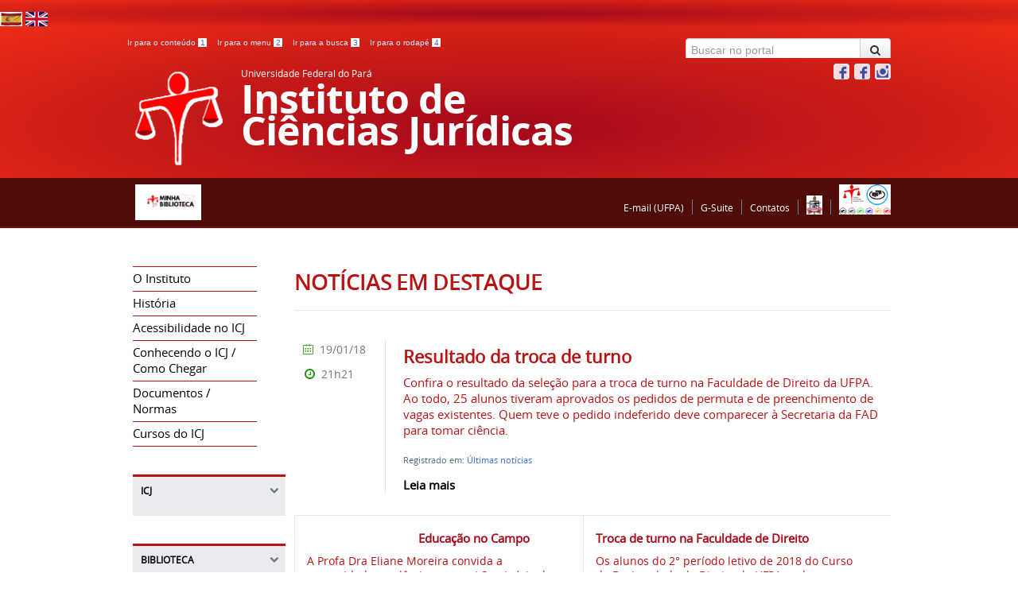

--- FILE ---
content_type: text/html; charset=utf-8
request_url: https://www.icj.ufpa.br/index.php?option=com_content&view=featured&Itemid=296&limitstart=440
body_size: 8199
content:
<!DOCTYPE html>
<html>
<head>
    <style type="text/css">
    #google_translate_element {
        display: none;
    }
    /*
    .goog-te-banner-frame {
        display: none !important;
    }
    body {
        position: static !important;
        top: 0 !important;
    }
    */
    </style>
</head>
<header>
    <div id="google_translate_element" class="boxTradutor"></div>
    <div class="row-fluid">
        <a href="javascript:trocarIdioma('es')"><img alt="espanhol" src="images/es.jpg"></a>
        <a href="javascript:trocarIdioma('en')"><img alt="ingles" src="images/en.jpg"></a>
    </div>
</header>


<script type="text/javascript">
    var comboGoogleTradutor = null;

    function googleTranslateElementInit() {
        new google.translate.TranslateElement({
            pageLanguage: 'pt',
            includedLanguages: 'en,es',
            layout: google.translate.TranslateElement.InlineLayout.HORIZONTAL
        }, 'google_translate_element');

        comboGoogleTradutor = document.getElementById("google_translate_element").querySelector(".goog-te-combo");
    }

    function changeEvent(el) {
        if (el.fireEvent) {
            el.fireEvent('onchange');
        } else {
            var evObj = document.createEvent("HTMLEvents");
            evObj.initEvent("change", false, true);
            el.dispatchEvent(evObj);
        }
    }

    function trocarIdioma(sigla) {
        if (comboGoogleTradutor) {
            comboGoogleTradutor.value = sigla;
            changeEvent(comboGoogleTradutor);
        }
    }
</script>
<script type="text/javascript" src="https://translate.google.com/translate_a/element.js?cb=googleTranslateElementInit"></script>


</html>

<!DOCTYPE html>
<!--[if lt IE 7]>      <html prefix="og: http://ogp.me/ns#" class="no-js lt-ie9 lt-ie8 lt-ie7" lang="pt-br" dir="ltr"> <![endif]-->
<!--[if IE 7]>         <html prefix="og: http://ogp.me/ns#" class="no-js lt-ie9 lt-ie8" lang="pt-br" dir="ltr"> <![endif]-->
<!--[if IE 8]>         <html prefix="og: http://ogp.me/ns#" class="no-js lt-ie9" lang="pt-br" dir="ltr"> <![endif]-->
<!--[if gt IE 8]><!--> <html prefix="og: http://ogp.me/ns#" class="no-js" lang="pt-br" dir="ltr"> <!--<![endif]-->
<head>
   
<!-- Google tag (gtag.js) -->
<script async src="https://www.googletagmanager.com/gtag/js?id=G-G-VRW1W3KETQ"></script>
<script>
  window.dataLayer = window.dataLayer || [];
  function gtag(){dataLayer.push(arguments);}
  gtag('js', new Date());

  gtag('config', 'G-VRW1W3KETQ');
</script>

    <!--[if lt IE 9]>
    <script src="/templates/padraogoverno01/js/html5shiv.js"></script>
    <![endif]-->
    <link rel="stylesheet" href="/templates/padraogoverno01/bootstrap/css/bootstrap.min.css" type='text/css'/>
    <link rel="stylesheet" href="/templates/padraogoverno01/css/template-azul.css" type='text/css'/>
    		<link rel="stylesheet" href="/templates/padraogoverno01/css/icones-bmp-azul.css" type='text/css'/>
		    <link rel="stylesheet" href="/templates/padraogoverno01/font-awesome/css/font-awesome.min.css" type='text/css'/>
    <!--[if lt IE 10]>
    <link rel="stylesheet" href="/templates/padraogoverno01/css/ie.css" />
    <![endif]-->
    <!--[if lt IE 9]>
    <link rel="stylesheet" href="/templates/padraogoverno01/css/ie8.css" />
    <![endif]-->
    <!--[if lt IE 8]>
    <link rel="stylesheet" href="/templates/padraogoverno01/css/ie7.css" />
    <link rel="stylesheet" href="/font-awesome/css/font-awesome-ie7.min.css" />
    <![endif]-->    
        <meta http-equiv="content-type" content="text/html; charset=utf-8" />
	<meta name="keywords" content="Faculdade de Direito Pós-graduação em Direito " />
	<meta name="rights" content="ICJ-UFPA" />
	<meta name="description" content="Faculdade de Direito Pós-graduação em Direito " />
	<title>Notícias em Destaque</title>
	<link href="/index.php?option=com_content&amp;view=featured&amp;Itemid=296&amp;format=feed&amp;type=rss" rel="alternate" type="application/rss+xml" title="RSS 2.0" />
	<link href="/index.php?option=com_content&amp;view=featured&amp;Itemid=296&amp;format=feed&amp;type=atom" rel="alternate" type="application/atom+xml" title="Atom 1.0" />
	<link href="/templates/padraogoverno01/favicon.ico" rel="shortcut icon" type="image/vnd.microsoft.icon" />
	<link href="https://www.icj.ufpa.br/index.php?option=com_search&amp;view=featured&amp;Itemid=296&amp;limitstart=440&amp;format=opensearch" rel="search" title="Pesquisa Faculdade de Direito do ICJ/UFPA" type="application/opensearchdescription+xml" />
	<link href="https://cdn.jsdelivr.net/npm/simple-line-icons@2.4.1/css/simple-line-icons.css" rel="stylesheet" type="text/css" />
	<link href="/components/com_k2/css/k2.css?v=2.10.3&b=20200429" rel="stylesheet" type="text/css" />
	<script src="/media/jui/js/jquery.min.js?c353dba98a9693fac4f6ce5a2f83ddc7" type="text/javascript"></script>
	<script src="/media/jui/js/jquery-noconflict.js?c353dba98a9693fac4f6ce5a2f83ddc7" type="text/javascript"></script>
	<script src="/media/jui/js/jquery-migrate.min.js?c353dba98a9693fac4f6ce5a2f83ddc7" type="text/javascript"></script>
	<script src="/media/k2/assets/js/k2.frontend.js?v=2.10.3&b=20200429&sitepath=/" type="text/javascript"></script>
	<script src="/media/jui/js/bootstrap.min.js?c353dba98a9693fac4f6ce5a2f83ddc7" type="text/javascript"></script>
	<script type="text/javascript">
jQuery(function($){ initTooltips(); $("body").on("subform-row-add", initTooltips); function initTooltips (event, container) { container = container || document;$(container).find(".hasTooltip").tooltip({"html": true,"container": "body"});} });
	</script>

    <meta content="width=device-width, initial-scale=1.0" name="viewport">
        		<link href='https://www.icj.ufpa.br/templates/padraogoverno01/css/fontes.css'  rel='stylesheet' type='text/css'>
		
</head>
<body >
    <a class="hide" id="topo" href="#accessibility">Ir direto para menu de acessibilidade.</a>
    <noscript>
      <div class="error minor-font">
        Seu navegador de internet está sem suporte à JavaScript. Por esse motivo algumas funcionalidades do site podem não estar acessíveis.
      </div>
    </noscript>
    <!--[if lt IE 7]><center><strong>Atenção, a versão de seu navegador não é compatível com este sítio. Atualize seu navegador.</strong></center><![endif]-->
    
    <div class="layout">
        <header>
            <div class="container">
                <div class="row-fluid accessibility-language-actions-container">
                    <div class="span6 accessibility-container">
                        <ul id="accessibility">
                            <li>
                                <a accesskey="1" href="#content" id="link-conteudo">
                                    Ir para o conte&uacute;do
                                    <span>1</span>
                                </a>
                            </li>
                            <li>
                                <a accesskey="2" href="#navigation" id="link-navegacao">
                                    Ir para o menu
                                    <span>2</span>
                                </a>
                            </li>
                            <li>
                                <a accesskey="3" href="#portal-searchbox" id="link-buscar">
                                    Ir para a busca
                                    <span>3</span>
                                </a>
                            </li>
                            <li>
                                <a accesskey="4" href="#footer" id="link-rodape">
                                    Ir para o rodap&eacute;
                                    <span>4</span>
                                </a>
                            </li>
                        </ul>
                    </div>
                    <!-- fim div.span6 -->
                    <div class="span6 language-and-actions-container">
                        		<h2 class="hide">Buscar no portal</h2>
		<form action="/index.php?option=com_content&amp;view=featured&amp;Itemid=296" method="post" class="pull-right">
 	<fieldset>
        <legend class="hide">Busca</legend>
        <h2 class="hidden">Buscar no portal</h2>
        <div class="input-append">
        	<label for="portal-searchbox-field" class="hide">Busca: </label>
        	<input type="text" id="portal-searchbox-field" class="searchField" placeholder="Buscar no portal" title="Buscar no portal" name="searchword">       
            <button type="submit" class="btn searchButton"><span class="hide">Buscar</span><i class="icon-search"></i></button>
		</div>
		<input type="hidden" name="task" value="search" />
		<input type="hidden" name="option" value="com_search" />
		<input type="hidden" name="Itemid" value="296" />
	</fieldset>
</form>
	
                    </div>
                    <!-- fim div.span6 -->
                </div>
                <!-- fim .row-fluid -->
                <div class="row-fluid">
                    <div id="logo" class="span8 big">
                        <a href="https://www.icj.ufpa.br/" title="Instituto de Ciências Jurídicas">
                                                        <img src="https://www.icj.ufpa.br/images/logo-icj128.png" alt="Instituto de Ciências Jurídicas" />
                                                        <span class="portal-title-1">Universidade Federal do Pará</span>
                            <h1 class="portal-title corto">Instituto de Ciências Jurídicas</h1>
                            <span class="portal-description"></span>
                        </a>
                    </div>
                    <!-- fim .span8 -->
                    <div class="span4">
                        	<div id="social-icons" class="row">
    	<h2 class="hidden">Redes Sociais</h2>
    	
<ul class="pull-right">
<li class="portalredes-item item-138"><a href="https://www.facebook.com/icjufpa/?rf=1434907790066121" title="Facebook ICJ"><i class="icon-facebook-sign"><span>Facebook</span></i></a></li><li class="portalredes-item item-299"><a href="https://www.facebook.com/direitoufpa" title="Facebook FAD/ICJ"><i class="icon-facebook-sign"><span>Facebook FAD/ICJ</span></i></a></li><li class="portalredes-item item-257"><a href="https://www.instagram.com/icj.ufpa/" ><i class="icon-instagram"><span>Instagram</span></i></a></li></ul>
    </div>
	
                    </div>
                    <!-- fim .span4 -->
                </div>
                <!-- fim .row-fluid -->
            </div>
            <!-- fim div.container -->
            <div class="sobre">
                <div class="container">
                    	<nav class="menu-servicos pull-right">
        <h2 class="hide">Serviços</h2>
        
<ul>
<li class="item-132"><a href="https://correio.ufpa.br/" >E-mail (UFPA)</a></li><li class="item-335"><a href="http://email.gsuite.ufpa.br" >G-Suite</a></li><li class="item-297"><a href="/index.php?option=com_content&amp;view=article&amp;id=150&amp;Itemid=297" >Contatos</a></li><li class="item-300"><a href="https://ufpa.br/" title="Portal UFPA" target="_blank" rel="noopener noreferrer"><img src="/images/headers/ufpa.jpg" alt="UFPA" /></a></li><li class="item-337"><a href="http://www.icj.ufpa.br/intranet" title="Intranet ICJ" target="_blank" rel="noopener noreferrer"><img src="/images/headers/intranet_icj2.bmp" alt="Intranet" /></a></li></ul>
<span class="hide">Fim do menu de serviços</span>
    </nav>
		<nav class=".moduletable_sufixo">
        <h2 class="hide">teste</h2>
        <ul class="menu.moduletable_sufixo">
<li class="item-382"><a href="https://portal.dli.minhabiblioteca.com.br/Login.aspx?key=UFPA" title="Minha Biblioteca"><img src="/images/minha biblioteca_resized (1).png" alt="Minha Biblioteca" /></a></li></ul>
    </nav>
	
                </div>
                <!-- .container -->
            </div>
            <!-- fim .sobre -->
        </header>
        <main>
            <div class="container">
                
                <div class="row-fluid">
                                        <div id="navigation" class="span3">
                        <a href="#" class="visible-phone visible-tablet mainmenu-toggle btn"><i class="icon-list"></i>&nbsp;Menu</a>
                        <section id="navigation-section">
                            <span class="hide">Início do menu principal</span>
                            	<nav class="menu-de-apoio span9">
		<h2 class="hide">Menu de Relevância </h2><!-- visible-phone visible-tablet -->
		
<ul>
<li class="item-124"><a href="/index.php?option=com_content&amp;view=article&amp;id=74&amp;Itemid=124" >O Instituto</a></li><li class="item-199"><a href="/index.php?option=com_content&amp;view=article&amp;id=70&amp;Itemid=199" >História</a></li><li class="item-336"><a href="/index.php?option=com_content&amp;view=article&amp;id=499&amp;Itemid=336" >Acessibilidade no ICJ</a></li><li class="item-295"><a href="/index.php?option=com_content&amp;view=article&amp;id=145&amp;Itemid=295" >Conhecendo o ICJ / Como Chegar</a></li><li class="item-346"><a href="/index.php?option=com_content&amp;view=article&amp;id=105&amp;Itemid=346" >Documentos / Normas</a></li><li class="item-392"><a href="https://www.icj.ufpa.br/index.php?option=com_content&amp;view=article&amp;id=972" >Cursos do ICJ</a></li></ul>
	</nav>
		<nav class="show-icon closed  span11">
		<h2 >ICJ <i class="icon-chevron-up  pull-right"></i></h2><!-- visible-phone visible-tablet -->
		
<ul>
<li class="item-107 parent"><a href="/index.php?option=com_content&amp;view=article&amp;id=95&amp;Itemid=107" >Congregação do ICJ</a></li><li class="item-154"><a href="/index.php?option=com_content&amp;view=article&amp;id=100&amp;Itemid=154" >Organograma</a></li><li class="item-279"><a href="/index.php?option=com_content&amp;view=article&amp;id=150&amp;Itemid=279" >Organização e Funcionamento</a></li><li class="item-110"><a href="/index.php?option=com_content&amp;view=article&amp;id=124&amp;Itemid=110" >Protocolo</a></li><li class="item-153"><a href="/index.php?option=com_content&amp;view=article&amp;id=126&amp;Itemid=153" >Biblioteca</a></li><li class="item-294"><a href="/index.php?option=com_content&amp;view=article&amp;id=125&amp;Itemid=294" >LIJUR</a></li><li class="item-347"><a href="https://fadicj.ufpa.br/index.php/corpo-docente" >Corpo Docente</a></li><li class="item-371"><a href="/index.php?option=com_content&amp;view=article&amp;id=695&amp;Itemid=371" >Direitos e Deveres - Férias</a></li></ul>
	</nav>
		<nav class="show-icon closed span11">
		<h2 >BIBLIOTECA <i class="icon-chevron-up  pull-right"></i></h2><!-- visible-phone visible-tablet -->
		
<ul>
<li class="item-385"><a href="/index.php?option=com_content&amp;view=article&amp;id=126&amp;Itemid=385" >Sobre</a></li><li class="item-388"><a href="https://icj.ufpa.br/index.php?option=com_content&amp;view=article&amp;id=126&amp;Itemid=153#Acervo" >Acervo</a></li><li class="item-386"><a href="https://icj.ufpa.br/index.php?option=com_content&amp;view=article&amp;id=126&amp;Itemid=153#Consulta" >Consulta</a></li><li class="item-389"><a href="https://icj.ufpa.br/index.php?option=com_content&amp;view=article&amp;id=126&amp;Itemid=153#Downloads" >Downloads</a></li><li class="item-387"><a href="https://repositorio.ufpa.br/jspui/browse?type=department&amp;order=ASC&amp;rpp=20&amp;value=Instituto+de+Ci%C3%AAncias+Jur%C3%ADdicas" >Base de Dados</a></li><li class="item-390"><a href="https://icj.ufpa.br/index.php?option=com_content&amp;view=article&amp;id=126&amp;Itemid=385#Periodico" >Periódicos e livros eletrônicos</a></li><li class="item-396"><a href="https://docs.google.com/forms/d/e/1FAIpQLScXAkUFGaYaiDMm7NvcpsCYy6REOm50356vvJSNmMGgRkuazQ/viewform" >Cadastro para Minha Biblioteca</a></li></ul>
	</nav>
		<nav class="show-icon closed span11">
		<h2 >Auditórios <i class="icon-chevron-up  pull-right"></i></h2><!-- visible-phone visible-tablet -->
		
<ul>
<li class="item-276"><a href="/index.php?option=com_content&amp;view=article&amp;id=99&amp;Itemid=276" >Sobre</a></li><li class="item-278"><a href="/index.php?option=com_content&amp;view=article&amp;id=98&amp;Itemid=278" >Agendas</a></li><li class="item-277"><a href="/index.php?option=com_content&amp;view=article&amp;id=97&amp;Itemid=277" >Informações de Agendamento</a></li></ul>
	</nav>
		<nav class="show-icon closed span11">
		<h2 >Projetos de ensino, pesquisa e extensão <i class="icon-chevron-up  pull-right"></i></h2><!-- visible-phone visible-tablet -->
		
<ul>
<li class="item-332"><a href="/index.php?option=com_content&amp;view=article&amp;id=482&amp;Itemid=332" >Grupos de Pesquisa (CNPQ)</a></li><li class="item-333"><a href="/index.php?option=com_content&amp;view=article&amp;id=485&amp;Itemid=333" >Projetos de Pesquisa, Extensão e Monitoria</a></li><li class="item-349"><a href="https://ufpabr-my.sharepoint.com/:b:/g/personal/siteicj_ufpa_br/Eap1g1LXfClCm7fe6y2QipkBMUhnZoBVhtv3zuP9ZKoD1w?e=1AjuVu" >Tutorial de Projetos de Pesquisa, Ensino e Extensão no ICJ</a></li><li class="item-350"><a href="https://ufpabr-my.sharepoint.com/:b:/g/personal/siteicj_ufpa_br/EQsbTPYf0KhLmaelh537MTcBQJLYZDOpjZJ5Nm8P1e18xw?e=CskQLy" >Tutorial de Desenvolvimento de Projetos de Monitoria no ICJ/UFPA</a></li><li class="item-351"><a href="https://ufpabr-my.sharepoint.com/:b:/g/personal/siteicj_ufpa_br/EURYgWSebcdCpF_R6uHDQ0ABLoSkXs1eaQaby5UWg7Ivuw?e=9WgLz5" >Tutorial Estágio Docência</a></li></ul>
	</nav>
		<nav class="show-icon closed span11">
		<h2 >Núcleo de Práticas Jurídicas <i class="icon-chevron-up  pull-right"></i></h2><!-- visible-phone visible-tablet -->
		
<ul>
<li class="item-373"><a href="/index.php?option=com_content&amp;view=article&amp;id=175&amp;Itemid=373" >Sobre o NPJ</a></li><li class="item-374"><a href="/index.php?option=com_content&amp;view=article&amp;id=722&amp;Itemid=374" >Histórico do Núcleo de Práticas Jurídicas </a></li></ul>
	</nav>
		<nav class="show-icon closed span11">
		<h2 >Publicações <i class="icon-chevron-up  pull-right"></i></h2><!-- visible-phone visible-tablet -->
		<ul class="menuspan11">
<li class="item-398"><a href="/index.php?option=com_content&amp;view=article&amp;id=1051&amp;Itemid=398" >E-books</a></li><li class="item-399"><a href="/index.php?option=com_content&amp;view=article&amp;id=1052&amp;Itemid=399" >Anais</a></li><li class="item-400"><a href="/index.php?option=com_content&amp;view=article&amp;id=1054&amp;Itemid=400" >Sumários</a></li><li class="item-401"><a href="/index.php?option=com_content&amp;view=article&amp;id=1053&amp;Itemid=401" >Relatórios</a></li></ul>
	</nav>
		<nav class="show-icon closed span11">
		<h2 >Notícias <i class="icon-chevron-up  pull-right"></i></h2><!-- visible-phone visible-tablet -->
		
<ul>
<li class="item-121"><a href="/index.php?option=com_content&amp;view=category&amp;id=17&amp;Itemid=121" >Últimas Notícias</a></li><li class="item-296 current active"><a href="/index.php?option=com_content&amp;view=featured&amp;Itemid=296" >Notícias em Destaque</a></li></ul>
	</nav>
		<nav class=" span11">
		<h2 >Sub-Unidades <i class="icon-chevron-up visible-phone visible-tablet pull-right"></i></h2><!-- visible-phone visible-tablet -->
		<ul class="menuspan11">
<li class="item-306 deeper parent"><a href="https://fadicj.ufpa.br/" title="Faculdade de Direito" rel="noopener noreferrer" target="_blank"><img src="/images/imagens_menu/fad1.png" alt="Faculdade de Direito" /></a><ul><li class="item-323"><a href="https://fadicj.ufpa.br/index.php/noticias" target="_blank" rel="noopener noreferrer">Notícias da Faculdade</a></li><li class="item-263 deeper parent"><a href="https://fadicj.ufpa.br/index.php/documentos-geral" target="_blank" rel="noopener noreferrer">Documentos</a><ul><li class="item-352 deeper parent"><a href="https://fadicj.ufpa.br/index.php/resolucoes-da-faculdade" target="_blank" rel="noopener noreferrer">ERE</a><ul><li class="item-353"><a href="https://docs.google.com/uc?id=1VgYVvudy48j4aZXlRnbCA0OfRZ7V6A54" target="_blank" rel="noopener noreferrer">Oferta de turmas do Período Letivo Emergencial - ERE B</a></li></ul></li></ul></li><li class="item-117"><a href="https://fadicj.ufpa.br/index.php/tcc" target="_blank" rel="noopener noreferrer">TCC</a></li><li class="item-324"><a href="https://fadicj.ufpa.br/index.php/obrigatorio" target="_blank" rel="noopener noreferrer">Estágios</a></li><li class="item-338"><a href="https://ascom.ufpa.br/index.php/cursos-da-ufpa/514-direito" target="_blank" rel="noopener noreferrer">Vídeo Sobre o Curso</a></li><li class="item-331"><a href="https://drive.google.com/file/d/1CjMUw1VyMGNv33QjCiYMuicweFblmANZ/view?usp=sharing" target="_blank" rel="noopener noreferrer"><img src="/" alt="Orientação Acadêmica" /></a></li></ul></li><li class="item-308"><a href="http://www.ppgd.propesp.ufpa.br/" title="Programa de Pós-Graduação em Direito" target="_blank" rel="noopener noreferrer"><img src="/images/imagens_menu/ppg_logo.png" alt="Programa de Pós-Graduação em Direito" /></a></li><li class="item-355"><a href="http://www.ppgdda.propesp.ufpa.br/" title="Programa de Pós-Graduação em Direito" target="_blank" rel="noopener noreferrer"><img src="/images/imagens_menu/ppgdda_logo_big_color.png" alt="Programa de Pós-Graduação em Direito e Desenvolvimento na Amazônia" /></a></li></ul>
	</nav>
		<nav class="central-conteudos span11">
		<h2 >Links Úteis <i class="icon-chevron-up visible-phone visible-tablet pull-right"></i></h2><!-- visible-phone visible-tablet -->
		
<ul>
<li class="item-393"><a class="audios" href="https://www.ccte.ufpa.br/" target="_blank" title="Clinica de combate ao trabalho escravo" ><img src="https://lh3.googleusercontent.com/d/1P-p3SjW5uuPvAlMFHXDtCKKkkFUpe1J1" alt="CCTE" /></a></li><li class="item-148"><a class="publicacoes" href="http://www.cidh.ufpa.br/" target="_blank" ><img src="/images/imagens_menu/cidha.jpg" alt="   CIDH" /></a></li><li class="item-147"><a class="audios" href="http://www.icj.ufpa.br/index.php?option=com_content&amp;view=article&amp;id=876" ><img src="/images/imagens_menu/npj.png" alt="npj" /></a></li><li class="item-325"><a class="audios" href="http://www.icj.ufpa.br/index.php?option=com_content&amp;view=article&amp;id=262" ><img src="/images/imagens_menu/cav.jpg" alt="  CAV" /></a></li><li class="item-404"><a class="audios" href="https://www.icj.ufpa.br/index.php?option=com_content&amp;view=article&amp;id=793" ><img src="https://cav.ufpa.br/images/chamadas/LOGO%20EMPREGABILIDADE.png" alt="LGBTI+" /></a></li><li class="item-403"><a href="https://www.icj.ufpa.br/index.php?option=com_content&amp;view=article&amp;id=1059" title="Clínica de Direito à Cidade, Prevenção e Tratamento Adequado de Conflitos Público – Privados na Amazônia – Multivercidades." ><img src="https://lh3.googleusercontent.com/d/1VSQygAbCw2J7M9wmNCwCa7xx9eQEVE_6=s220?authuser=0" alt="       CDC" /></a></li><li class="item-149"><a class="aplicativos" href="https://direitopenaledemocracia.ufpa.br/" target="_blank" ><img src="/images/imagens_menu/gepdpd.jpg" alt="   direito penal" /></a></li><li class="item-327"><a class="aplicativos" href="http://www.lajusa.ufpa.br/index.php/noticias-em-destaque/155-" target="_blank" ><img src="/images/imagens_menu/lajusa.jpg" alt="LAJUSA" /></a></li><li class="item-356"><a class="audios" href="http://www.consorciodh.ufpa.br/" target="_blank" title="Consórcio Latino Americano de Pós-Graduação em Direitos Humanos" ><img src="/images/imagens_menu/consorciodh.jpg" alt="ConsorcioDH" /></a></li><li class="item-145"><a class="imagens" href="http://www.cadel.net.br/" ><img src="/images/imagens_menu/cadel-1.jpg" alt="   cadel" /></a></li><li class="item-381"><a href="https://bc.ufpa.br/" target="_blank" ><img src="/images/minha biblioteca (1)_resized.jpg" alt="Minha Biblioteca" /></a></li></ul>
	</nav>
	
                            <span class="hide">Fim do menu principal</span>
                        </section>
                    </div>
                    <!-- fim #navigation.span3 -->
                                        <div id="content" class="span9 internas">
                        <section id="content-section">
                            <span class="hide">Início do conteúdo da página</span>

                            
                            
                                
                                                                <div class="row-fluid">
                                                                            <div class="blog-featured">
	<h1 class="borderHeading">
	Notícias em Destaque	</h1>

		
	
	
		<div class="tile-list-1">
	<div class="items-leading">
					<div class="tileItem leading-0">
				<div class="span10 tileContent">
		
	<div class="tileHeader">
		
					<h2>
									<a href="/index.php?option=com_content&amp;view=article&amp;id=209:resultado-da-troca-de-turno&amp;catid=17&amp;Itemid=121">
					Resultado da troca de turno</a>
							</h2>
			</div>

	
	
					<div class="description">
						<p>Confira o resultado da seleção para a troca de turno na Faculdade de Direito da UFPA. Ao todo, 25 alunos tiveram aprovados os pedidos de permuta e de preenchimento de vagas existentes. Quem teve o pedido indeferido deve comparecer à Secretaria da FAD para tomar ciência.</p>
					
		</div>
				<div class="keywords">
								    	
								<p>Registrado em: <a href="/index.php?option=com_content&amp;view=category&amp;id=17&amp;Itemid=121">Últimas notícias</a></p>
				
						
	  </div>
	
	

				<div class="readmore">
				<a href="/index.php?option=com_content&amp;view=article&amp;id=209:resultado-da-troca-de-turno&amp;catid=17&amp;Itemid=121">
					Leia mais </a>
			</div>
	
	</div>
<div class="span2 tileInfo">
	<ul>
						<li class="hide">n&atilde;o publicado</li>

		<li><i class="icon-fixed-width icon-calendar"></i> 19/01/18</li>
		<li><i class="icon-fixed-width icon-time"></i> 21h21</li>
	</ul>							            								
</div>
			</div>
						</div>
</div>

						<div class="tile-list-1">
			<div class="items-row cols-2 row-0 row-fluid">
			
			<div class="tileItem item column-1 span6">
				<div class="span10 tileContent">


		<div class="tileImage">
			
				<a href="/index.php?option=com_content&amp;view=article&amp;id=208:educacao-no-campo&amp;catid=17&amp;Itemid=121">
				
		<img
				class="tileImage" src="/images/banners/forum_paraense_educação_do_campo.jpg" alt="" height="86" width="128" />							
		
				</a>
				
	</div>
	
	
			<h2 class="tileHeadline">
							<a href="/index.php?option=com_content&amp;view=article&amp;id=208:educacao-no-campo&amp;catid=17&amp;Itemid=121">
				Educação no Campo</a>
					</h2>
	
	
					<div class="description">
						<p>A Profa Dra Eliane Moreira convida a comunidade acadêmica para o I Seminário de Combate ao Fechamento de Escolas no Campo, que acontece nesta sexta-feira, 19/01, no auditório do campus...</p>					
		</div>
	
	
	</div>
<div class="span2 tileInfo">
	<ul>
						<li class="hide">n&atilde;o publicado</li>

		<li><i class="icon-fixed-width icon-calendar"></i> 19/01/18</li>
		<li><i class="icon-fixed-width icon-time"></i> 21h16</li>
	</ul>							            								
</div>
			</div>
					
			
			
			<div class="tileItem item column-2 span6">
				<div class="span10 tileContent">


	
	
			<h2 class="tileHeadline">
							<a href="/index.php?option=com_content&amp;view=article&amp;id=206:edital-n-01-2018-troca-de-turno-permuta&amp;catid=17&amp;Itemid=121">
				Troca de turno na Faculdade de Direito</a>
					</h2>
	
	
					<div class="description">
						<p>Os alunos do 2° período letivo de 2018 do Curso de Bacharelado de Direito da UFPA podem trocar de turno com base nas regras do Edital 01/2018, publicado pela diretora da Faculdade de...</p>					
		</div>
	
	
	</div>
<div class="span2 tileInfo">
	<ul>
						<li class="hide">n&atilde;o publicado</li>

		<li><i class="icon-fixed-width icon-calendar"></i> 19/01/18</li>
		<li><i class="icon-fixed-width icon-time"></i> 20h33</li>
	</ul>							            								
</div>
			</div>
					
						</div>
			</div>
			
						<div class="tile-list-1">
			<div class="items-row cols-2 row-1 row-fluid">
			
			<div class="tileItem item column-1 span6">
				<div class="span10 tileContent">


		<div class="tileImage">
			
				<a href="/index.php?option=com_content&amp;view=article&amp;id=207:vagas-de-estagio-na-defensoria-publica&amp;catid=17&amp;Itemid=121">
				
		<img
				class="tileImage" src="/images/banners/defensoria.jpg" alt="" height="86" width="128" />							
		
				</a>
				
	</div>
	
	
			<h2 class="tileHeadline">
							<a href="/index.php?option=com_content&amp;view=article&amp;id=207:vagas-de-estagio-na-defensoria-publica&amp;catid=17&amp;Itemid=121">
				Vagas de estágio na Defensoria Pública</a>
					</h2>
	
	
					<div class="description">
						<p>A Defensoria Pública do Estado do Pará abre (11/01) as inscrições ao processo seletivo para o preenchimento de 55 vagas de estágio obrigatório em Direito. De acordo com a...</p>					
		</div>
	
	
	</div>
<div class="span2 tileInfo">
	<ul>
						<li class="hide">n&atilde;o publicado</li>

		<li><i class="icon-fixed-width icon-calendar"></i> 19/01/18</li>
		<li><i class="icon-fixed-width icon-time"></i> 20h43</li>
	</ul>							            								
</div>
			</div>
					
			
			
			<div class="tileItem item column-2 span6">
				<div class="span10 tileContent">


		<div class="tileImage">
			
				<a href="/index.php?option=com_content&amp;view=article&amp;id=203:jornada&amp;catid=17&amp;Itemid=121">
				
		<img
				class="tileImage" src="/images/conteudo/I_Jornada_Juridica.jpg" alt="" height="86" width="128" />							
		
				</a>
				
	</div>
	
	
			<h2 class="tileHeadline">
							Jornada					</h2>
	
	
					<div class="description">
						<p></p>					
		</div>
	
	
	</div>
<div class="span2 tileInfo">
	<ul>
						<li class="hide">n&atilde;o publicado</li>

		<li><i class="icon-fixed-width icon-calendar"></i> 12/12/17</li>
		<li><i class="icon-fixed-width icon-time"></i> 17h35</li>
	</ul>							            								
</div>
			</div>
					
						</div>
			</div>
			
	

<div class="row-fluid container-items-more-cat-children">
			<div class="span6">
			

<div class="items-more">

<h3>Mais Artigos...</h3>
<ol>
	<li>
		<a href="/index.php?option=com_content&amp;view=article&amp;id=202:minicurso&amp;catid=17&amp;Itemid=121">
			MINICURSO</a>
	</li>
	<li>
		<a href="/index.php?option=com_content&amp;view=article&amp;id=200:coetrae-pa&amp;catid=17&amp;Itemid=121">
			COETRAE-PA</a>
	</li>
	<li>
		<a href="/index.php?option=com_content&amp;view=article&amp;id=201:autor-de-guia-politicamente-incorreto-exagera-dado-sobre-trabalho-escravo&amp;catid=17&amp;Itemid=121">
			Autor de ‘Guia Politicamente Incorreto’ exagera dado sobre trabalho escravo</a>
	</li>
	<li>
		<a href="/index.php?option=com_content&amp;view=article&amp;id=187:volta-as-aulas-com-salas-reformadas-na-fad-2&amp;catid=17&amp;Itemid=121">
			Volta às aulas com salas reformadas na FAD</a>
	</li>
</ol>
</div>
		</div>
	</div>


		<div class="pagination">
												<p class="counter">
								Página 89 de 96						</p>

								<ul>
	<li class="pagination-start"><a title="Início" href="/index.php?option=com_content&amp;view=featured&amp;Itemid=296&amp;limitstart=0" class="hasTooltip pagenav">Início</a></li>
	<li class="pagination-prev"><a title="Anterior" href="/index.php?option=com_content&amp;view=featured&amp;Itemid=296&amp;limitstart=435" class="hasTooltip pagenav">Anterior</a></li>
			<li><a href="/index.php?option=com_content&amp;view=featured&amp;Itemid=296&amp;limitstart=415" class="pagenav">84</a></li>			<li><a href="/index.php?option=com_content&amp;view=featured&amp;Itemid=296&amp;limitstart=420" class="pagenav">85</a></li>			<li><a href="/index.php?option=com_content&amp;view=featured&amp;Itemid=296&amp;limitstart=425" class="pagenav">86</a></li>			<li><a href="/index.php?option=com_content&amp;view=featured&amp;Itemid=296&amp;limitstart=430" class="pagenav">87</a></li>			<li><a href="/index.php?option=com_content&amp;view=featured&amp;Itemid=296&amp;limitstart=435" class="pagenav">88</a></li>			<li><span class="pagenav">89</span></li>			<li><a href="/index.php?option=com_content&amp;view=featured&amp;Itemid=296&amp;limitstart=445" class="pagenav">90</a></li>			<li><a href="/index.php?option=com_content&amp;view=featured&amp;Itemid=296&amp;limitstart=450" class="pagenav">91</a></li>			<li><a href="/index.php?option=com_content&amp;view=featured&amp;Itemid=296&amp;limitstart=455" class="pagenav">92</a></li>			<li><a href="/index.php?option=com_content&amp;view=featured&amp;Itemid=296&amp;limitstart=460" class="pagenav">93</a></li>		<li class="pagination-next"><a title="Próximo" href="/index.php?option=com_content&amp;view=featured&amp;Itemid=296&amp;limitstart=445" class="hasTooltip pagenav">Próximo</a></li>
	<li class="pagination-end"><a title="Fim" href="/index.php?option=com_content&amp;view=featured&amp;Itemid=296&amp;limitstart=475" class="hasTooltip pagenav">Fim</a></li>
</ul>
		</div>

</div>

                                                                    </div>
                                
                                
                            
                            <span class="hide">Fim do conteúdo da página</span>
                        </section>
                    </div>
                    <!-- fim #content.span9 -->
                </div>
                <!-- fim .row-fluid -->
            </div>
            <!-- fim .container -->
        </main>
        <footer>
            <div class="footer-atalhos">
                <div class="container">
                    <div class="pull-right voltar-ao-topo"><a href="#portal-siteactions"><i class="icon-chevron-up"></i>&nbsp;Voltar para o topo</a></div>
                </div>
            </div>
            <div class="container container-menus">
                <div id="footer" class="row footer-menus">
                    <span class="hide">Início da navegação de rodapé</span>
                    	
		<div class="span3">		
			<nav class="row assuntos nav">
				 			
				<h2>Assuntos</h2>
								
<ul>
<li class="item-107 parent"><a href="/index.php?option=com_content&amp;view=article&amp;id=95&amp;Itemid=107" >Congregação do ICJ</a></li><li class="item-154"><a href="/index.php?option=com_content&amp;view=article&amp;id=100&amp;Itemid=154" >Organograma</a></li><li class="item-279"><a href="/index.php?option=com_content&amp;view=article&amp;id=150&amp;Itemid=279" >Organização e Funcionamento</a></li><li class="item-110"><a href="/index.php?option=com_content&amp;view=article&amp;id=124&amp;Itemid=110" >Protocolo</a></li><li class="item-153"><a href="/index.php?option=com_content&amp;view=article&amp;id=126&amp;Itemid=153" >Biblioteca</a></li><li class="item-294"><a href="/index.php?option=com_content&amp;view=article&amp;id=125&amp;Itemid=294" >LIJUR</a></li><li class="item-347"><a href="https://fadicj.ufpa.br/index.php/corpo-docente" >Corpo Docente</a></li><li class="item-371"><a href="/index.php?option=com_content&amp;view=article&amp;id=695&amp;Itemid=371" >Direitos e Deveres - Férias</a></li></ul>
			</nav>					
		</div>
	
		
		<div class="span3">		
			<nav class="row servicos nav">
				 			
				<h2>Serviços</h2>
								
<ul>
<li class="item-132"><a href="https://correio.ufpa.br/" >E-mail (UFPA)</a></li><li class="item-335"><a href="http://email.gsuite.ufpa.br" >G-Suite</a></li><li class="item-297"><a href="/index.php?option=com_content&amp;view=article&amp;id=150&amp;Itemid=297" >Contatos</a></li><li class="item-300"><a href="https://ufpa.br/" title="Portal UFPA" target="_blank" rel="noopener noreferrer"><img src="/images/headers/ufpa.jpg" alt="UFPA" /></a></li><li class="item-337"><a href="http://www.icj.ufpa.br/intranet" title="Intranet ICJ" target="_blank" rel="noopener noreferrer"><img src="/images/headers/intranet_icj2.bmp" alt="Intranet" /></a></li></ul>
			</nav>					
		</div>
	
		
		<div class="span3">		
			<nav class="row sobre nav">
				 			
				<h2>Sobre o site</h2>
								
<ul>
<li class="item-172"><a href="/index.php?option=com_content&amp;view=article&amp;id=33&amp;Itemid=140" >Acessibilidade</a></li><li class="item-173"><a href="/index.php?option=com_blankcomponent&amp;view=default&amp;Itemid=142" >Mapa do site</a></li><li class="item-174"><a href="/index.php?#=&amp;Itemid=144" >Versión en Español - Versão em Espanhol</a></li><li class="item-175"><a href="/index.php?#=&amp;Itemid=143" >English version - Versão em Inglês</a></li></ul>
			</nav>					
		</div>
	
		
		<div class="">		
			<nav class="row  nav">
				 			
				<h2>Biblioteca Digital</h2>
								<ul class="menu">
<li class="item-318"><a href="/digital/login/" >Login</a></li><li class="item-317"><a href="/digital/cadastro/" >Cadastro</a></li><li class="item-334"><a href="https://www.icj.ufpa.br/digital/painel/login.php" >Painel</a></li></ul>
			</nav>					
		</div>
	
	
                    <span class="hide">Fim da navegação de rodapé</span>
                </div>
                <!-- fim .row -->
            </div>
            <!-- fim .container -->
            <div class="footer-logos">
                <div class="container">
                                            <a href="http://www.acessoainformacao.gov.br/" class="logo-acesso pull-left"><img src="/templates/padraogoverno01/images/acesso-a-informacao.png" alt="Acesso a Informação"></a>
                                                        </div>
            </div>
            <div class="footer-ferramenta">
                <div class="container">
                    <p>Desenvolvido com o CMS de c&oacute;digo aberto <a href="http://www.joomla.org">Joomla</a></p>                </div>
            </div>
            <div class="footer-atalhos visible-phone">
                <div class="container">
                    <span class="hide">Fim do conteúdo da página</span>
                    <div class="pull-right voltar-ao-topo"><a href="#portal-siteactions"><i class="icon-chevron-up"></i>&nbsp;Voltar para o topo</a></div>
                </div>
            </div>
        </footer>
    </div>
    <!-- fim div#wrapper -->
    <!-- scripts principais do template -->
    		<script src="/templates/padraogoverno01/bootstrap/js/bootstrap.min.js" type="text/javascript"></script><noscript>&nbsp;<!-- item para fins de acessibilidade --></noscript>
	    <script src="/templates/padraogoverno01/js/jquery.cookie.js" type="text/javascript"></script><noscript>&nbsp;<!-- item para fins de acessibilidade --></noscript>
	    <script src="/templates/padraogoverno01/js/template.js" type="text/javascript"></script><noscript>&nbsp;<!-- item para fins de acessibilidade --></noscript>
		            <!-- debug -->
    
    </body>
</html>


--- FILE ---
content_type: text/css
request_url: https://www.icj.ufpa.br/templates/padraogoverno01/css/template-azul.css
body_size: 9933
content:
.no-margin-bottom{margin-bottom:0!important}

.no-margin-top{margin-top:0!important}

.no-padding-bottom{padding-bottom:0!important}

.no-padding-top{padding-top:0!important}

.no-bkg{background:none!important}

article,aside,details,figcaption,figure,footer,header,hgroup,main,nav,section,summary{display:block}

audio,canvas,video{display:inline-block;*display:inline;*zoom:1}

audio:not([controls]){display:none;height:0}

[hidden]{display:none}

html{font-size:100%;-ms-text-size-adjust:100%;-webkit-text-size-adjust:100%}

html,button,input,select,textarea{font-family:sans-serif}

body{margin:0}

a:focus{outline:thin dotted; color: #4e0d08}

a:active,a:hover{outline:0}*{list-style:none;vertical-align:baseline}

@media screen{
*{margin:0;padding:0}
* *:link,*:visited{text-decoration:none}
* ul,ol{list-style:none outside none}
* li{display:inline}
* h1,h2,h3,h4,h5,h6,pre,code{font-size:1em}
* a img,*:link img,*:visited img{border:medium none}
a{outline:medium none}
a:hover{text-decoration:none; color: #b91212;}
table{border-spacing:0}
img{vertical-align:text-bottom}
iframe{border-style:none;border-width:0}
}

body{
background-color:#fff;
color:#920505;
font-family:"open_sansregular",'Open Sans',Arial,Helvetica,sans-serif
}

h1,h2,h3,h4,h5,h6{font-family:"open_sanssemibold",'Open Sans',Arial,Helvetica,sans-serif;font-weight:700;margin:0}

#content h1{margin-top:0!important}

a{color:#000}

.debug{border:1px solid #f00}

.no-margin{margin:0!important}

.error{background-color:#ffffe3;border:1px solid #996;clear:both;margin:1em 0;padding:10px}

.minor-font{font-size:.75em}

#barra-brasil li{line-height:inherit}

header{
background-color:#b91212;
background-image:-moz-radial-gradient(center,ellipse cover,#3a72bc 1%,#cf204c 100%);
background-image:-webkit-gradient(radial,center center,0px,center center,100%,color-stop(1%,#3a72bc),color-stop(100%,#cf204c));
background-image:-webkit-radial-gradient(center,ellipse cover,#3a72bc 1%,#cf204c 100%);
background-image:-o-radial-gradient(center,ellipse cover,#3a72bc 1%,#cf204c 100%);
background-image:-ms-radial-gradient(center,ellipse cover,#3a72bc 1%,#cf204c 100%);
background-image:radial-gradient(ellipse at center,#a4091a 1%,#ec2c16 100%);
filter:progid:DXImageTransform.Microsoft.gradient(startColorstr=#366bb0,endColorstr=#cf204c,GradientType=1);
color:#fff;
padding:14px 0 0 0
}

header .accessibility-language-actions-container{
height:25px;
overflow:hidden
}

header #accessibility{font-family:Arial,Helvetica,sans-serif!important;margin:0;line-height:5px;padding-top:2px}

header #accessibility li{line-height:5px;margin:0 10px 0 0}

header #accessibility a{color:#dcecff;font-size:.7em}

header #accessibility a span{background-color:#fff;color:#3e67b1;padding:0 2px 0 3px}

header #accessibility a:hover{background:#e8e7e7}

header #portal-siteactions,header #language{border-bottom:1px dotted #f6f7f8;text-transform:uppercase;margin:-6px 0 0 0}

header #portal-siteactions li,header #language li{margin:0 16px 0 0}

header #portal-siteactions li:last-child,header #language li:last-child{margin-right:0!important}

header #portal-siteactions a,header #language a{color:#dcecff;font-size:.73em}

header #portal-siteactions a:hover,header #language a:hover{text-decoration:underline}

header #language{margin-left:20px}

header #language li{margin-left:6px;display:block;float:left}

header #language li:first-child{margin-left:0}

header #language li a{padding:0 0 0 16px}

header #language li.language-en a{background:transparent url('../img/flag-en.gif') no-repeat 0 center}

header #language li.language-es a{background:transparent url('../img/flag-es.gif') no-repeat 0 center}

header #logo{margin:3px 0 20px 0}

header #logo img{float:left;margin:0 15px 0 0}

header #logo a{color:#fff}

header #logo .portal-title-1{font-size:.85em;display:block;height:21px}

header #logo h1{font-family:"open_sansextrabold",'Open Sans',Arial,Helvetica,sans-serif;font-size:2.75em;line-height:.8em;font-weight:800;letter-spacing:-1px;margin-bottom:5px}

header #logo .portal-description{font-size:1.1em;text-transform:uppercase;position:relative;top:4px}

header #logo.small{margin:13px 0 10px 0}

header #logo.small h1{font-size:2.4em;font-family:"open_sansbold",'Open Sans',Arial,Helvetica,sans-serif}

header #logo.big{margin:10px 0 13px 0}

header #logo.big h1{font-size:3.6em;font-family:"open_sansbold",'Open Sans',Arial,Helvetica,sans-serif}

header #portal-searchbox form{margin:22px 0 0 0}

header #portal-searchbox input.searchField{font-size:12px;width:175px;border-right:none!important}

header #portal-searchbox input.searchField:focus{background-color:#ffffe5}

header #portal-searchbox .searchButton{padding-bottom:4px;padding-right:8px;background:#fff;border-left:none!important;position:relative;width:34px;height:30px}

header #portal-searchbox .searchButton i.icon-search{font-size:1.44em;color:#3e67b1;-webkit-text-stroke-width:.4px;-webkit-text-stroke-color:#3e67b1;-webkit-font-smoothing:antialiased;position:absolute;left:6px;top:3px}

header #social-icons{margin:2px 0 2px 0;opacity:.85;-moz-opacity:.85;filter:alpha(opacity=85)}

header #social-icons li{margin:0 0 0 6px}

header #social-icons a{color:#fff}

header #social-icons a i{font-size:1.70em;margin-top:5px;-webkit-text-stroke-width:.4px;-webkit-text-stroke-color:#fff;-webkit-font-smoothing:antialiased}

header #social-icons a i.icon-youtube{-webkit-text-stroke-width:0!important;-webkit-text-stroke-color:#f3f6fb!important;-webkit-font-smoothing:antialiased!important}

header #social-icons a:hover{color:#f3f6fb;-webkit-text-stroke-width:.4px;-webkit-text-stroke-color:#f3f6fb;-webkit-font-smoothing:antialiased}

header #social-icons span{display:none!important}header div.sobre{background-color: #4e0d08;border-bottom:2px solid #780b08}

header div.sobre ul{margin:8px 0;line-height:1em}

header div.sobre li{border-right:1px solid #687ca1;padding:0 10px;line-height:1em}

header div.sobre li:last-child{border:0;padding-right:0}

header div.sobre a{color:#fff;font-size:.88em}

header div.sobre a:hover{text-decoration:underline}

main .container{padding:48px 0 65px 0}

main div.row-flutuante{margin-top:-28px}

main .row-fluid{margin-left:0!important}

main h2{font-family:"open_sansregular",'Open Sans',Arial,Helvetica,sans-serif}

main #em-destaque{
display:block;
min-height:20px;
padding:0;
margin-bottom:27px
}

main #em-destaque h2,main #em-destaque ul,main #em-destaque li,main #em-destaque a{
padding:0;
text-align:center;
text-transform:uppercase
}

main #em-destaque h2{
background:#717782 url('../img/em-destaque.png') no-repeat right center;
color:#fff;padding:7px 0 7px 0;
-webkit-border-radius:5px 0 0 5px;
-moz-border-radius:5px 0 0 5px;
-ms-border-radius:5px 0 0 5px;-o-border-radius:5px 0 0 5px;
border-radius:5px 0 0 5px;
margin-right:0;font-size:.7em;
font-weight:normal;line-height:1em
}

main #em-destaque ul{
margin:0;padding:0 5px;
background:#e8e7e7;-webkit-border-radius:0 5px 5px 0;
-moz-border-radius:0 5px 5px 0;
-ms-border-radius:0 5px 5px 0;
-o-border-radius:0 5px 5px 0;
border-radius:0 5px 5px 0
}

main #em-destaque li{display:block;float:left;background:transparent url('../img/linha-cinza.gif') repeat-y right 0}

main #em-destaque li:last-child{background:0}

main #em-destaque li a{font-size:.7em;color:#920505;display:block;padding:7px 5px;line-height:1em}

main #em-destaque li a:hover{text-decoration:underline}

main #em-destaque ul.n1 li{width:100%!important}

main #em-destaque ul.n2 li{width:50%!important}main #em-destaque ul.n3 li{width:33.3%!important}

main #em-destaque ul.n4 li{width:25%!important}main #em-destaque ul.n5 li{width:20%!important}

main #navigation #navigation-section{display:block}

main #navigation nav a{font-size:1em;line-height:.9em;color:#172938}

main #navigation nav a:hover{text-decoration:underline}

main #navigation nav{display:block;margin-bottom:35px}

main #navigation nav h2{border-top:3px solid #b91212;padding:12px 12px 5px 10px;height:32px;background:#eaebee;text-transform:uppercase;font-size:.85em;line-height:1em;color:#000;position:relative}

main #navigation nav h2 i{position:absolute;top:11px;right:9px;color:#717782}

main #navigation nav ul{display:block;margin:0;border-top:1px solid #b91212}

main #navigation nav li{display:block;padding:5px 10px 5px 20px;border-bottom:1px solid #b91212}

main #navigation nav li.deeper{background:#eaebee url("../img/menu-ativo.gif") no-repeat 10px 14px;border-top:2px solid #b91212;border-bottom:2px solid #b91212;padding-left:0;padding-right:0;padding-bottom:0}

main #navigation nav li.deeper a{display:block;padding:5px 5px 10px 20px;font-weight:600;line-height:1.2em}

main #navigation nav li.deeper ul{background:#eaebee;border-top:1px solid #dcdada}

main #navigation nav li.deeper ul a{font-weight:normal;font-size:.85em;padding-bottom:5px;padding-left:25px}

main #navigation nav li.deeper ul li{padding-left:0;border-bottom:1px solid #dcdada}

main #navigation nav li.deeper ul li.current a,main #navigation nav li.deeper ul li.current li.current a{font-weight:700;cursor:default}

main #navigation nav li.deeper ul li.current a:hover,main #navigation nav li.deeper ul li.current li.current a:hover{text-decoration:none}

main #navigation nav li.deeper ul li.current li a,main #navigation nav li.deeper ul li.current li.current li a{cursor:pointer}

main #navigation nav li.deeper ul li.current li a:hover,main #navigation nav li.deeper ul li.current li.current li a:hover{text-decoration:underline}

main #navigation nav li.deeper ul li.deeper{background:transparent url("../img/menu-ativo.gif") no-repeat 15px 14px;border-top:1px solid #b6b3b3;border-bottom:0}

main #navigation nav li.deeper ul li.deeper a{font-weight:600;padding-bottom:10px}main #navigation nav li.deeper ul li.deeper ul{background:#d9dadc;border-top:1px solid #c3c0c0}

main #navigation nav li.deeper ul li.deeper ul a{font-weight:normal;padding-bottom:5px;padding-left:30px}main #navigation nav li.deeper ul li.deeper ul li{padding-left:0;border-bottom:1px solid #c3c0c0}

main #navigation nav li.deeper ul li.deeper ul li.deeper{background:transparent url("../img/menu-ativo.gif") no-repeat 20px 14px;border-top:0;border-bottom:0}

main #navigation nav li.deeper ul li.deeper ul li.deeper a{font-weight:600;padding-bottom:10px}

main #navigation nav li.deeper ul li.deeper ul li.deeper ul{background:#cacbce}

main #navigation nav li.deeper ul li.deeper ul li.deeper ul a{font-weight:normal;padding-bottom:5px;padding-left:35px}

main #navigation nav li.deeper ul li.deeper ul li.deeper ul li{padding-left:0}

main #navigation nav li.deeper ul li.deeper ul li.deeper ul li.deeper{background:transparent url("../img/menu-ativo.gif") no-repeat 25px 14px;border-bottom:0}

main #navigation nav li.deeper ul li.deeper ul li.deeper ul li.deeper a{font-weight:600;padding-bottom:10px}

main #navigation nav li.deeper ul li.deeper ul li.deeper ul li.deeper ul{background:#c1c2c4;border-top:1px solid #b6b3b3}

main #navigation nav li.deeper ul li.deeper ul li.deeper ul li.deeper ul a{font-weight:normal;padding-bottom:5px;padding-left:35px}

main #navigation nav li.deeper ul li.deeper ul li.deeper ul li.deeper ul li{padding-left:5px;border-bottom:1px solid #b6b3b3}

main #navigation nav li.deeper ul li.deeper ul li.deeper ul li.deeper ul li ul{display:none!important}

main #navigation .menu-de-apoio li{padding-left:0;padding-right:0}

main #navigation .menu-de-apoio a{color:#000;font-size:1.05em}

main #navigation .central-conteudos li{padding:14px 10px 14px 0}

main #navigation .central-conteudos li .imagens .icon-stack-base{color:#1659bf;-webkit-text-stroke-width:.7px;-webkit-text-stroke-color:#1659bf;-webkit-font-smoothing:antialiased}

main #navigation .central-conteudos li .videos .icon-stack-base{color:#1659bf;-webkit-text-stroke-width:.7px;-webkit-text-stroke-color:#1659bf;-webkit-font-smoothing:antialiased}

main #navigation .central-conteudos li .audios .icon-stack-base{color:#1659bf;-webkit-text-stroke-width:.7px;-webkit-text-stroke-color:#1659bf;-webkit-font-smoothing:antialiased}

main #navigation .central-conteudos li .publicacoes .icon-stack-base{color:#1659bf;-webkit-text-stroke-width:.7px;-webkit-text-stroke-color:#1659bf;-webkit-font-smoothing:antialiased}

main #navigation .central-conteudos li .aplicativos .icon-stack-base{color:#1659bf;-webkit-text-stroke-width:.7px;-webkit-text-stroke-color:#1659bf;-webkit-font-smoothing:antialiased}

main #navigation .central-conteudos li .infograficos .icon-stack-base{color:#1659bf;-webkit-text-stroke-width:.7px;-webkit-text-stroke-color:#1659bf;-webkit-font-smoothing:antialiased}

main #navigation .central-conteudos li .estatisticas .icon-stack-base{color:#1659bf;-webkit-text-stroke-width:.7px;-webkit-text-stroke-color:#1659bf;-webkit-font-smoothing:antialiased}

main #navigation .central-conteudos li a:hover{text-decoration:none}main #navigation .central-conteudos li a:hover .icon-light{color:#cdd9ee}

main #navigation .central-conteudos .icon-stack{font-size:21px;font-weight:normal!important;margin-right:2px}

main #navigation .central-conteudos .icon-light{font-size:15px}

main #navigation .central-conteudos .icon-play{margin-left:2px!important}

main #navigation .central-conteudos .icon-mobile-phone{font-size:26px!important}

main #navigation .central-conteudos .icon-file-text{font-size:18px!important;margin-left:1px!important}

main #navigation .central-conteudos .icon-volume-up{font-size:18px!important;margin-left:1px!important}

footer{background:#b91212}

footer .footer-atalhos{background:#fff;border-bottom:2px solid #4e0d08}

footer .footer-atalhos .container{padding:10px 0 25px 0}

footer .footer-atalhos .voltar-ao-topo a{color:#717782}

footer .footer-atalhos .voltar-ao-topo a:hover{text-decoration:underline}

footer .container-menus{padding:46px 0 0 0}

footer .row{margin-bottom:13px}

footer nav{border-left:1px dotted #8bacdf;padding:0 5px 0 10px}

footer nav h2{font-size:1.3em;font-weight:bold;color:#fff;line-height:1.3em;padding:5px 0 5px 0}

footer nav ul{margin-left:0}footer nav li{display:block;padding-bottom:3px}

footer nav a{font-size:.9em;color:#fff;line-height:.9em}

footer nav a:hover{color:#fff;text-decoration:underline}

footer .footer-menus{padding-bottom:10px}

footer .footer-logos{padding:25px 0;background:#4e0d08}

footer .footer-ferramenta{background:#fff;padding:17px 0 11px 0}

footer .footer-ferramenta p{font-size:.91em;line-height:1em}

@media(min-width:980px){
header .container,main .container,footer .container{width:960px}
main #navigation{width:210px!important}main #content{width:750px!important;margin-left:0!important}
main #content.full{width:960px!important}main #em-destaque .span2{width:20%;min-height:20px}
main #em-destaque .span10{width:80%;min-height:20px}main #em-destaque.duas-linhas{min-height:40px}
main #em-destaque.duas-linhas h2{padding-top:12px;height:35px}
main #em-destaque.duas-linhas li{height:35px}main #em-destaque.duas-linhas li.ajuste-duas-linhas{padding-top:6px;height:29px}
}

@media(max-width:979px){
header .accessibility-container{display:none!important}
header .language-and-actions-container{width:100%!important;margin-left:0!important;margin-right:0!important;padding-right:0!important;padding-left:0!important}
header .language-and-actions-container #portal-siteactions{width:100%!important;margin-left:0!important;margin-right:0!important;padding-right:0!important;padding-left:0!important;text-align:center}
header .language-and-actions-container #portal-siteactions a{font-size:.81em}
header #logo h1{line-height:1.1em}main .container #navigation{display:block;margin-top:-42px!important;width:100%;margin-left:0;margin-right:0;background:#780b08;-webkit-border-radius:5px;-moz-border-radius:5px;-ms-border-radius:5px;-o-border-radius:5px;border-radius:5px;padding-bottom:7px!important}
main .container #navigation .mainmenu-toggle{width:20%;margin:5px;float:right;text-transform:uppercase;font-weight:bold;font-size:1.2em;color:#3e67b1}
main .container #navigation #navigation-section{display:none;clear:both}
main .container #navigation #navigation-section nav{clear:both;margin-bottom:0;width:98%;margin-left:1%;margin-right:0;background:#fff}
main .container #navigation #navigation-section nav ul{display:none}
main .container #navigation #navigation-section nav ul a{display:block;width:100%;padding-top:7px;padding-bottom:7px}
main .container #navigation #navigation-section nav li.active ul{display:block}
main .container #navigation #navigation-section nav h2{font-size:1.3em;padding-top:16px}
main .container #navigation #navigation-section nav h2 i{margin-right:10px;position:relative;top:auto;right:auto}
main .container #navigation #navigation-section nav.menu-de-apoio ul{display:block!important}
main .container #navigation #navigation-section nav.menu-de-apoio ul li{margin-left:10px}
#content{padding-top:58px;width:100%!important;margin-left:0!important;margin-right:0!important;padding-right:0!important;padding-left:0!important}
#content #content-section{padding:0 10px}
.row-flutuante{margin-top:-18px!important}
.row-flutuante a,.row-flutuante span{color:#fff}
main #content{padding-top:32px}
main #em-destaque{position:absolute;left:auto;top:auto;width:744px}
main #em-destaque.duas-linhas h2{padding-top:12px;height:35px}
main #em-destaque.duas-linhas li{height:35px}
main #em-destaque.duas-linhas li.ajuste-duas-linhas{padding-top:6px;height:29px}
}

@media(max-width:767px){
header .accessibility-container{display:none!important}
header .language-and-actions-container{width:100%!important;margin-left:0!important;margin-right:0!important;padding-right:0!important;padding-left:0!important}
header .language-and-actions-container #portal-siteactions{width:100%!important;margin-left:0!important;margin-right:0!important;padding-right:0!important;padding-left:0!important;text-align:center}
header .language-and-actions-container #portal-siteactions a{font-size:.81em}header #logo h1{line-height:1.1em}
main .container #navigation{display:block;margin-top:-42px!important;width:100%;margin-left:0;margin-right:0;background:#780b08;-webkit-border-radius:5px;-moz-border-radius:5px;-ms-border-radius:5px;-o-border-radius:5px;border-radius:5px;padding-bottom:7px!important}
main .container #navigation .mainmenu-toggle{width:20%;margin:5px;float:right;text-transform:uppercase;font-weight:bold;font-size:1.2em;color:#780b08}
main .container #navigation #navigation-section{display:none;clear:both}
main .container #navigation #navigation-section nav{clear:both;margin-bottom:0;width:98%;margin-left:1%;margin-right:0;background:#fff}
main .container #navigation #navigation-section nav ul{display:none}main .container #navigation #navigation-section nav ul a{display:block;width:100%;padding-top:7px;padding-bottom:7px}
main .container #navigation #navigation-section nav li.active ul{display:block}
main .container #navigation #navigation-section nav h2{font-size:1.3em;padding-top:16px}main .container #navigation #navigation-section nav h2 i{margin-right:10px;position:relative;top:auto;right:auto}
main .container #navigation #navigation-section nav.menu-de-apoio ul{display:block!important}main .container #navigation #navigation-section nav.menu-de-apoio ul li{margin-left:10px}
#content{padding-top:58px;width:100%!important;margin-left:0!important;margin-right:0!important;padding-right:0!important;padding-left:0!important}#content #content-section{padding:0 10px}
.row-flutuante{margin-top:-18px!important}
.row-flutuante a,.row-flutuante span{color:#fff}
body{padding-left:0;padding-right:0}
header{padding-left:5px;padding-right:5px}
header #logo{padding-left:10px;padding-right:10px}
header #logo span{display:block;width:100%!important;margin-left:0!important;margin-right:0!important;padding-right:0!important;padding-left:0!important;padding-top:4px;padding-bottom:4px}
header #portal-searchbox form{margin-top:12px;width:100%!important;margin-left:0!important;margin-right:0!important;padding-right:0!important;padding-left:0!important;text-align:center}
header #portal-searchbox .input-append .searchField{width:240px;font-size:18px;height:30px!important}
header #portal-searchbox .input-append .searchButton{height:40px!important}
header #social-icons{display:none!important}
header div.sobre{background:transparent!important;text-align:center;padding-bottom:10px}
header div.sobre .pull-right{float:none!important}
header div.sobre *{margin:0;padding:0;display:inline;border:0}
header div.sobre .hide{display:none}header div.sobre a{font-size:.9em}
main .container{padding-top:10px!important}main .container #em-destaque{width:98%;margin-left:1%!important;position:relative;margin-bottom:10px!important}
main .container #em-destaque h2{background-image:none!important;-webkit-border-radius:5px!important;-moz-border-radius:5px!important;-ms-border-radius:5px!important;-o-border-radius:5px!important;border-radius:5px!important;background-color:#595e67}
main .container #em-destaque ul{-webkit-border-radius:5px!important;-moz-border-radius:5px!important;-ms-border-radius:5px!important;-o-border-radius:5px!important;border-radius:5px!important;display:table!important;padding-bottom:4px!important;border-bottom:1px solid #717782}
main .container #em-destaque li{background-repeat:no-repeat!important}
main .container #em-destaque.duas-linhas li.ajuste-duas-linhas{padding-top:inherit!important;height:inherit!important}
main .container #navigation{width:98%;margin-left:1%;min-height:39px;margin-top:0!important}
main .container #navigation .mainmenu-toggle{width:40%!important}
main .container #content{padding-top:10px!important}
footer .footer-atalhos a{margin-right:12px}
footer .footer-logos{padding-left:10px;padding-right:10px}
footer .footer-ferramenta{text-align:center}
.row-flutuante{margin-top:0!important;padding-bottom:10px}
.row-flutuante a,.row-flutuante span{color:#717782}
}

main div.container .module{padding-bottom:20px}

main div.container .module h1{font-size:2.5em;line-height:1.2em;margin:0 0 10px 0;letter-spacing:-0.05em;font-weight:600}

main div.container .module h1 a{color:#920505}

main div.container .module .outstanding-header{
border-top:4px solid #b91212;
background:#eeeff2;
min-height:53px;
margin:0 0 22px 0;
padding-bottom:4px;
position:relative}

main div.container .module .outstanding-header a.outstanding-link{position:absolute;right:3px;bottom:8px}

main div.container .module .outstanding-title{line-height:1em;margin:11px 8px 10px 8px;font-size:1.45em;font-weight:400;color:#b91212}

main div.container .module .subtitle{text-transform:uppercase;font-weight:400;color:#1e68d0;font-size:.9em;line-height:1em;margin:0 0 10px 0}

main div.container .module p{font-size:.9em;line-height:1.35em}

main div.container .module h2,main div.container .module h3{
font-size:1.1em;
line-height:1em;
margin-bottom:5px;
font-family:"open_sansregular",'Open Sans',Arial,Helvetica,sans-serif;
font-weight:400
}

main div.container .module h2 a,main div.container .module h3 a{color:#920505}

main div.container .module span.title{position:relative;top:12px}

main div.container .module a.img-rounded{-webkit-border-radius:8px!important;-moz-border-radius:8px!important;-ms-border-radius:8px!important;-o-border-radius:8px!important;border-radius:8px!important;display:block;overflow:hidden;margin-bottom:10px}

main div.container .module .outstanding-footer{border-top:2px solid #920505;background:#eeeff2;height:22px;margin:26px 0 0 0;padding:10px;clear:both}

main div.container .module .outstanding-footer .text{max-width:80%;text-align:right}

main div.container .module a.outstanding-link{font-size:.7em;color:#920505;text-transform:uppercase;line-height:1em;float:right;margin-right:7px}


main div.container .module a.outstanding-link .text{display:block;padding:5px;float:left}

main div.container .module a.outstanding-link .icon-box{
display:block;
float:right;
width:12px;
height:18px;
padding:0 4px 4px 6px;
-webkit-border-radius:2px;
-moz-border-radius:2px;-ms-border-radius:2px;
-o-border-radius:2px;
border-radius:2px;
background-color:#4e0d08;
background-image:-ms-linear-gradient(top,#4e0d08 0,#000 100%);
background-image:-moz-linear-gradient(top,#4e0d08 0,#000 100%);
background-image:-o-linear-gradient(top,##4e0d08 0,#000 100%);
background-image:-webkit-gradient(linear,left top,left bottom,color-stop(0,#4e0d08),color-stop(1,#000));
background-image:-webkit-linear-gradient(top,#4e0d08 0,#000 100%);
background-image:linear-gradient(to bottom,#4e0d08 0,#000 100%);
color:#fff;text-align:center
}

main div.container .module a.outstanding-link .icon-angle-right{font-size:18px}

main div.container .module-bottom-group{padding-bottom:5px!important}

main div.container .module-bottom-group .module{padding-bottom:5px!important}

main div.container .module-bottom-group .description{margin-bottom:5px!important}

main div.container .manchete-texto-lateral .chamadas-secundarias,main div.container .manchete-principal .chamadas-secundarias{position:relative;top:24px;border-top:1px solid #920505;padding-top:24px}

main div.container .manchete-texto-lateral .chamadas-secundarias h2,main div.container .manchete-principal .chamadas-secundarias h2,main div.container .manchete-texto-lateral .chamadas-secundarias h3,main div.container .manchete-principal .chamadas-secundarias h3,main div.container .manchete-texto-lateral .chamadas-secundarias h4,main div.container .manchete-principal .chamadas-secundarias h4,main div.container .manchete-texto-lateral .chamadas-secundarias h5,main div.container .manchete-principal .chamadas-secundarias h5,main div.container .manchete-texto-lateral .chamadas-secundarias h6,main div.container .manchete-principal .chamadas-secundarias h6{font-weight:600!important}

main div.container .manchete-texto-lateral .chamadas-secundarias p,main div.container .manchete-principal .chamadas-secundarias p{line-height:1.1em!important}

main div.container .manchete-texto-lateral .chamadas-secundarias .item-lista-chamada-secundaria,main div.container .manchete-principal .chamadas-secundarias .item-lista-chamada-secundaria{border-bottom:1px solid #e8e7e7;margin-top:12px}

main div.container .manchete-texto-lateral .chamadas-secundarias .item-lista-chamada-secundaria .description,main div.container .manchete-principal .chamadas-secundarias .item-lista-chamada-secundaria .description{margin-bottom:12px!important}

main div.container .manchete-texto-lateral .chamadas-secundarias .first-item-lista-chamada-secundaria,main div.container .manchete-principal .chamadas-secundarias .first-item-lista-chamada-secundaria{margin-top:0!important}

main div.container .manchete-texto-lateral .chamadas-secundarias .last-item-lista-chamada-secundaria,main div.container .manchete-principal .chamadas-secundarias .last-item-lista-chamada-secundaria{border-bottom:0!important}

main div.container .manchete-lateral-tit-menor h1{font-size:2em!important}

main div.container .manchete-lateral-tit-menor p{line-height:1.1em!important}

main div.container .chamadas-secundarias a.img-rounded,main div.container .listagem-chamadas-secundarias a.img-rounded{width:230px;height:136px;-webkit-border-radius:8px!important;-moz-border-radius:8px!important;-ms-border-radius:8px!important;-o-border-radius:8px!important;border-radius:8px!important;display:block;overflow:hidden;margin-bottom:10px}

main div.container .chamadas-secundarias a.img-rounded img,main div.container .listagem-chamadas-secundarias a.img-rounded img{display:none!;width:230px!important;height:auto!important}

main div.container .manchete-principal span.title{top:7px;font-size:.9em!important;text-transform:uppercase}

main div.container .manchete-principal .outstanding-header{min-height:35px!important}

main div.container .manchete-principal .description-main{display:block;padding:12px 0 0 0!important}

main div.container .manchete-principal .chamadas-secundarias{top:6px!important}

main div.container #content.internas .module .outstanding-title{font-size:1.45em;font-weight:400;margin:11px 8px 10px 8px}

main div.container #content.internas .module .subtitle{border:0;margin:0 0 5px 0!important;color:#1e68d0;padding-bottom:0;font-size:.8em!important}

main div.container #content.internas .module h2,main div.container #content.internas .module h3{font-size:1.1em;margin-top:0;font-weight:400}

main div.container #content.internas .module .description{font-weight:300;color:#000}

main div.container #content.internas .module .formated-description,main div.container #content.internas .module .formated-description p{line-height:1.1em!important;margin:4px 0 18px 0}

main div.container .listagem-chamadas-secundarias p.subtitle-container{margin-bottom:0;color:#1e68d0;text-transform:uppercase}

main div.container .listagem-chamadas-secundarias .image-container{float:left;margin:0 10px 10px 0}

main div.container .listagem-chamadas-secundarias .img-rounded{width:auto;height:auto}

main div.container .listagem-chamadas-secundarias .content-container h3,main div.container .listagem-chamadas-secundarias .content-container h4,main div.container .listagem-chamadas-secundarias .content-container h5,main div.container .listagem-chamadas-secundarias .content-container h6{font-weight:300!important;font-size:1.1em!important;margin:0 0 5px 0!important}

main div.container .listagem-chamadas-secundarias .content-container .description{font-weight:300!important;font-size:1em!important;margin:0 0 12px 0!important}

main div.container .outstanding-02 .outstanding-header{border-top:4px solid #920505;border-bottom:1px solid #717782;background:#fff!important}

main div.container .outstanding-02 .outstanding-footer{border-top:1px solid #717782;background:#fff!important}

main div.container .variacao-module-01 .outstanding-header{border-color:#4c0773;background:#eeeff2}

main div.container .variacao-module-01 .outstanding-title{color:#4c0773}

main div.container .variacao-module-01 .subtitle,main div.container .variacao-module-01 .subtitle-container{color:#6c0aa4!important}

main div.container .variacao-module-01 .outstanding-footer{border-color:#4c0773;background:#eeeff2}

main div.container .variacao-module-01 a.outstanding-link .icon-box{background-color:#fff!important;background-image:-ms-linear-gradient(top,#6c0aa3 0,#2c0443 100%)!important;background-image:-moz-linear-gradient(top,#6c0aa3 0,#2c0443 100%)!important;background-image:-o-linear-gradient(top,#6c0aa3 0,#2c0443 100%)!important;background-image:-webkit-gradient(linear,left top,left bottom,color-stop(0,#6c0aa3),color-stop(1,#2c0443))!important;background-image:-webkit-linear-gradient(top,#6c0aa3 0,#2c0443 100%)!important;background-image:linear-gradient(to bottom,#6c0aa3 0,#2c0443 100%)!important;color:#fff!important}

main div.container .variacao-module-02 .outstanding-header{border-color:#cd4500;background:#eeeff2}

main div.container .variacao-module-02 .outstanding-title{color:#cd4500}

main div.container .variacao-module-02 .subtitle,main div.container .variacao-module-02 .subtitle-container{color:#e05914!important}

main div.container .variacao-module-02 .outstanding-footer{border-color:#cd4500;background:#eeeff2}

main div.container .variacao-module-02 a.outstanding-link .icon-box{background-color:#cd4500!important;background-image:-ms-linear-gradient(top,#ff5601 0,#9a3400 100%)!important;background-image:-moz-linear-gradient(top,#ff5601 0,#9a3400 100%)!important;background-image:-o-linear-gradient(top,#ff5601 0,#9a3400 100%)!important;background-image:-webkit-gradient(linear,left top,left bottom,color-stop(0,#ff5601),color-stop(1,#9a3400))!important;background-image:-webkit-linear-gradient(top,#ff5601 0,#9a3400 100%)!important;background-image:linear-gradient(to bottom,#ff5601 0,#9a3400 100%)!important;color:#fff!important}

main div.container .variacao-module-03 .outstanding-header{border-color:#105480;background:#eeeff2}

main div.container .variacao-module-03 .outstanding-title{color:#105480}

main div.container .variacao-module-03 .subtitle,main div.container .variacao-module-03 .subtitle-container{color:#0779c3!important}

main div.container .variacao-module-03 .outstanding-footer{border-color:#105480;background:#eeeff2}

main div.container .variacao-module-03 a.outstanding-link .icon-box{background-color:#105480!important;background-image:-ms-linear-gradient(top,#1672ad 0,#0a3653 100%)!important;background-image:-moz-linear-gradient(top,#1672ad 0,#0a3653 100%)!important;background-image:-o-linear-gradient(top,#1672ad 0,#0a3653 100%)!important;background-image:-webkit-gradient(linear,left top,left bottom,color-stop(0,#1672ad),color-stop(1,#0a3653))!important;background-image:-webkit-linear-gradient(top,#1672ad 0,#0a3653 100%)!important;background-image:linear-gradient(to bottom,#1672ad 0,#0a3653 100%)!important;color:#fff!important}

main div.container .variacao-module-04 .outstanding-header{border-color:#147a02;background:#eeeff2}

main div.container .variacao-module-04 .outstanding-title{color:#147a02}

main div.container .variacao-module-04 .subtitle,main div.container .variacao-module-04 .subtitle-container{color:#4ea53d!important}

main div.container .variacao-module-04 .outstanding-footer{border-color:#147a02;background:#eeeff2}

main div.container .variacao-module-04 a.outstanding-link .icon-box{background-color:#147a02!important;background-image:-ms-linear-gradient(top,#1cac03 0,#0c4801 100%)!important;background-image:-moz-linear-gradient(top,#1cac03 0,#0c4801 100%)!important;background-image:-o-linear-gradient(top,#1cac03 0,#0c4801 100%)!important;background-image:-webkit-gradient(linear,left top,left bottom,color-stop(0,#1cac03),color-stop(1,#0c4801))!important;background-image:-webkit-linear-gradient(top,#1cac03 0,#0c4801 100%)!important;background-image:linear-gradient(to bottom,#1cac03 0,#0c4801 100%)!important;color:#fff!important}

main div.container .module-box-01{padding-bottom:0;background:#eeeff2;border:1px solid #cfcdcd;-webkit-border-radius:8px;-moz-border-radius:8px;-ms-border-radius:8px;-o-border-radius:8px;border-radius:8px;margin-bottom:20px!important}

main div.container .module-box-01 .header{border-bottom:1px solid #cfcdcd;padding:10px 12px 2px 12px}

main div.container .module-box-01 .header h2,main div.container .module-box-01 .header h3,main div.container .module-box-01 .header h4,main div.container .module-box-01 .header h4,main div.container .module-box-01 .header h6{text-transform:uppercase;font-family:"open_sanssemibold",'Open Sans',Arial,Helvetica,sans-serif}

main div.container .module-box-01 .lista{margin:0!important}

main div.container .module-box-01 .lista h2 a,main div.container .module-box-01 .lista h3 a,main div.container .module-box-01 .lista h4 a,main div.container .module-box-01 .lista h5 a,main div.container .module-box-01 .lista h6 a{color:#355075;font-size:1em}

main div.container .module-box-01 .lista h2 a:hover,main div.container .module-box-01 .lista h3 a:hover,main div.container .module-box-01 .lista h4 a:hover,main div.container .module-box-01 .lista h5 a:hover,main div.container .module-box-01 .lista h6 a:hover{text-decoration:underline}

main div.container .module-box-01 li{margin-left:0!important;padding:7px 5px 5px 10px;border-left:1px dotted #cfcdcd;line-height:.5em!important}

main div.container .module-box-01 .outstanding-link{display:block;padding:4px 0}

main div.container .module-box-01 .footer{border-top:1px solid #cfcdcd;padding:3px 12px 6px 12px;text-align:right}

main div.container .module-box-01 .footer a{font-size:.85em;color:#920505;text-transform:uppercase;line-height:1em}

main div.container .module-box-01 .gallery-pane .carousel{margin-bottom:0}

main div.container .module-box-01 .gallery-pane .carousel-control{border:0;line-height:1em;font-size:35px}

main div.container .module-box-01 .gallery-pane .item img{width:100%;height:auto}

main div.container .module-box-01 .gallery-pane .galleria-info{padding:10px 10px 3px 10px}

main div.container .module-box-01 .gallery-pane h3 a,main div.container .module-box-01 .gallery-pane h4 a,main div.container .module-box-01 .gallery-pane h5 a,main div.container .module-box-01 .gallery-pane h6 a{color:#920505;font-size:.85em;font-weight:700}

main div.container .module-box-01 .gallery-pane .galleria-info-description{display:block;margin-bottom:5px;font-size:.85em}

main div.container .module-box-01 .gallery-pane .rights{display:block;margin-bottom:5px;font-size:.85em;font-style:italic}

main div.container .module-box-01 .gallery-pane .galeria-thumbs{background:#fff;padding:10px 1px 1px 10px;border:1px solid #cfcdcd;margin:0 8px 5px 5px;overflow:hidden}

main div.container .module-box-01 .gallery-pane .galeria-thumbs ul{margin:0}

main div.container .module-box-01 .gallery-pane .galeria-thumbs .galeria-image{border:0;margin:0;line-height:auto;padding:0;background:#920505;margin:0 4px 9px 0;display:block;float:left}

main div.container .module-box-01 .gallery-pane .galeria-thumbs .galeria-image a img{width:54px;height:40px;border:1px solid #920505;opacity:.6;-moz-opacity:.6;filter:alpha(opacity=85)}

main div.container .module-box-01 .gallery-pane .galeria-thumbs .active a img{opacity:1;-moz-opacity:1;filter:alpha(opacity=85)}

main div.container .module-box-01-white{background:#fff!important}

main div.container #content.internas .module-box-01 .header h2,main div.container #content.internas .module-box-01 .header h3,main div.container #content.internas .module-box-01 .header h4,main div.container #content.internas .module-box-01 .header h4,main div.container #content.internas .module-box-01 .header h6{margin-bottom:3px;font-weight:400}

main div.container #content.internas .module-box-01 .gallery-pane h3,main div.container #content.internas .module-box-01 .gallery-pane h4,main div.container #content.internas .module-box-01 .gallery-pane h5,main div.container #content.internas .module-box-01 .gallery-pane h6{font-size:1.2em!important;margin:0 0 3px 0}

main div.container #content.internas .module-box-01 .gallery-pane .galleria-info-description .description{font-weight:300;color:#920505;margin:0}

main div.container #content.internas .module-box-01 .gallery-pane .galeria-thumbs ul{margin:-3px 0 4px 0}

main div.container #content.internas .module-box-01 .gallery-pane .galeria-thumbs ul,main div.container #content.internas .module-box-01 .gallery-pane .galeria-thumbs ul li{list-style:none!important}

main div.container .module-twitter-facebook .header,main div.container #content.internas .module-twitter-facebook .header{padding-bottom:0!important}

main div.container .module-twitter-facebook .header h2,main div.container #content.internas .module-twitter-facebook .header h2,main div.container .module-twitter-facebook .header li.active a,main div.container #content.internas .module-twitter-facebook .header li.active a{color:#920505;display:block;background:#eeeff2;border-top:1px solid #c3c0c0;border-left:1px solid #c3c0c0;border-right:1px solid #c3c0c0;-webkit-border-radius:8px 8px 0 0;-moz-border-radius:8px 8px 0 0;-ms-border-radius:8px 8px 0 0;-o-border-radius:8px 8px 0 0;border-radius:8px 8px 0 0;margin:0!important;text-align:center;font-size:1em;font-weight:400}

main div.container .module-twitter-facebook .header li a,main div.container #content.internas .module-twitter-facebook .header li a{color:#717782}main div.container .module-twitter-facebook .header h2.active,main div.container #content.internas .module-twitter-facebook .header h2.active{background:#eeeff2}

main div.container .module-twitter-facebook .header h2.hide,main div.container #content.internas .module-twitter-facebook .header h2.hide{display:none!important}

main div.container .module-twitter-facebook .header ul,main div.container #content.internas .module-twitter-facebook .header ul{margin:0;border:0}

main div.container .module-twitter-facebook .header li,main div.container #content.internas .module-twitter-facebook .header li{list-style:none!important;margin:0!important}

main div.container .module-twitter-facebook .pane,main div.container #content.internas .module-twitter-facebook .pane{padding-bottom:0;background:#eeeff2;border:1px solid #c3c0c0;margin:-1px 0 20px 0!important;-webkit-border-radius:0 8px 8px 8px;-moz-border-radius:0 8px 8px 8px;-ms-border-radius:0 8px 8px 8px;-o-border-radius:0 8px 8px 8px;border-radius:0 8px 8px 8px}

main div.container .module-twitter-facebook .twitter-content,main div.container #content.internas .module-twitter-facebook .twitter-content,main div.container .module-twitter-facebook .facebook-content,main div.container #content.internas .module-twitter-facebook .facebook-content{min-height:350px;overflow:hidden}

main div.container .module-twitter-facebook .twitter-content iframe,main div.container #content.internas .module-twitter-facebook .twitter-content iframe,main div.container .module-twitter-facebook .facebook-content iframe,main div.container #content.internas .module-twitter-facebook .facebook-content iframe{min-height:350px;background:#fff}

main div.container .module-box-01-top-adjust{margin-top:29px}

main div.container .module-htmllist-01 h1,main div.container .module-htmllist-01 h2,main div.container .module-htmllist-01 h3,main div.container .module-htmllist-01 h4,main div.container .module-htmllist-01 h5,main div.container .module-htmllist-01 h6{font-size:1.2em!important;line-height:1.2em!important;margin:0!important}

main div.container .module-htmllist-01 ul,main div.container .module-htmllist-01 ol{margin:0 0 10px 0;list-style:none!important;list-style-type:none!important}

main div.container .module-htmllist-01 li{display:block!important;padding:12px;list-style:none inside!important;border-left:14px solid #cfcdcd;background:#eeeff2;font-size:.91em!important;line-height:.8em!important;margin:0 0 14px 0}

main div.container #content.internas .module-htmllist-01 li{display:block!important;list-style:none inside!important;line-height:1.2em!important;margin:0 0 14px 0}

main div.container .module-box-02-videos .videos-container{background:#002e6e!important;display:table;-webkit-border-radius:5px;-moz-border-radius:5px;-ms-border-radius:5px;-o-border-radius:5px;border-radius:5px}

main div.container .module-box-02-videos .videos-container .video-main{padding:18px 0 18px 18px;border-right:1px dotted #2b5494}

main div.container .module-box-02-videos .videos-container .video-main h3{font-size:1.1em!important;font-weight:600;color:#cde1fc;line-height:1.3em}

main div.container .module-box-02-videos .videos-container .video-main h3 a{color:#cde1fc!important}main div.container .module-box-02-videos .videos-container .video-main .description{font-weight:300!important;color:#cde1fc!important;margin-bottom:0!important}

main div.container .module-box-02-videos .videos-container .video-list{margin-left:0!important}

main div.container .module-box-02-videos .videos-container .video-item{padding:18px 0 12px 18px;border-bottom:1px dotted #2b5494}

main div.container .module-box-02-videos .videos-container .video-item:last-child{border-bottom:0;padding-bottom:0}

main div.container .module-box-02-videos .videos-container .video-item .link-video-item img{width:80px!important;height:60px;float:left;margin:0 8px 5px 0}

main div.container .module-box-02-videos .videos-container .video-item h3{font-size:.85em!important;color:#cde1fc;font-weight:300!important;line-height:1.4em!important;margin:0!important}

main div.container .module-box-02-videos .videos-container .video-item h3 a{color:#cde1fc!important}

main div.container .module-box-02-videos .videos-container .outstanding-footer{background:#00255a;border-top:1px dotted #2b5494;padding-top:14px;padding-bottom:14px;-webkit-border-radius:0 0 5px 5px;-moz-border-radius:0 0 5px 5px;-ms-border-radius:0 0 5px 5px;-o-border-radius:0 0 5px 5px;border-radius:0 0 5px 5px}

main div.container .module-box-02-videos .videos-container .outstanding-footer .outstanding-link{color:#cde1fc}

main div.container .module-box-02-videos .videos-container .outstanding-footer .outstanding-link .icon-box{background:#cde1fc!important}

main div.container .module-box-02-videos .videos-container .outstanding-footer .outstanding-link .icon-box .icon-light{color:#00255a!important}

#system-message-container{margin-bottom:10px}

#system-message-container dl,#system-message-container ul,#system-message-container li{margin:0!important}

#system-message-container dd{margin:0 0 10px 0!important;padding:10px;text-align:center;-webkit-border-radius:5px;-moz-border-radius:5px;-ms-border-radius:5px;-o-border-radius:5px;border-radius:5px}

#system-message-container li{display:block;padding:4px 4px 0 4px;font-size:1.2em!important}

#system-message-container dt{display:none!important}#system-message-container dd.message{background:#3268ba;color:#fff}

#system-message-container dd.notice{background:#717782!important;color:#fff}#system-message-container dd.error{background:#cd4500!important;color:#fff;border:none!important}

main div.rastro-navegacao{margin-left:7px;height:35px;font-size:.75em;text-transform:uppercase;color:#2c66ce}main div.rastro-navegacao a:hover{text-decoration:underline}

#content.internas{color:#b91212}

#content.internas h1,#content.internas .documentFirstHeading{color:#a9061b;font-size:2.7em;margin:0 0 18px 0;text-transform:none;letter-spacing:-1px}

#content.internas h1 a,#content.internas .documentFirstHeading a{color:#920505}

#content.internas .secondaryHeading{color:#a9061b;font-size:2.2em;line-height:1.2em;margin:0 0 18px 0;text-transform:none;letter-spacing:.4px}

#content.internas .secondaryHeading a{color:#920505}

#content.internas .borderHeading{color:#b91212;font-size:2em;text-transform:uppercase;padding-bottom:15px;border-bottom:1px solid #e8e7e7;margin-bottom:10px}

#content.internas h2,#content.internas h3,#content.internas h4,#content.internas h5,#content.internas h6{font-size:1.6em;font-weight:700;margin-bottom:.8em;margin-top:.8em}

#content.internas ul.actions{margin-left:0}

#content.internas ul.actions li,#content.internas ul.nav-tabs li{list-style:none!important}

#content.internas .documentCategory{display:block;color:#4e0d08;text-transform:uppercase;font-weight:bold;font-size:1.2em;margin-bottom:25px}

#content.internas .content-header-options-1{margin-bottom:30px}#content.internas .content-header-options-1 span strong,#content.internas .content-header-options-1 li strong{font-weight:normal}

#content.internas .content-header-options-1 .documentByLine{color:#666;font-size:.75em}

#content.internas .content-header-options-1 .documentByLine ul{color:#1e68d0;margin:8px 0 0 0!important;font-size:1.1em}

#content.internas .content-header-options-1 .documentByLine ul li{list-style:none!important;margin:0 0 2px 0!important;font-size:1em!important}

#content.internas .content-header-options-1 .documentByLine ul li.documentAuthor{font-weight:bold}

#content.internas .content-header-options-1 .documentByLine ul li.documentAuthor strong{font-weight:bold}

#content.internas .content-header-options-1 .btns-social-like{padding-top:8px;border-left:1px dotted #999}

#content.internas .content-header-options-1 .btns-social-like .twitter,#content.internas .content-header-options-1 .btns-social-like .facebook{display:block;width:102px;height:30px;overflow:hidden}

#content.internas .content-header-options-1 .btns-social-like .googleplus{display:block;width:80px;height:30px;overflow:hidden;margin-left:10px}

#content.internas .subtitle{border-bottom:1px solid #e8e7e7;color:#a9061b;font-family:Arial,Helvetica,sans-serif;font-size:1.2em;font-weight:normal;margin-top:1.2em;padding-bottom:1.539em}

#content.internas .subtitle p{line-height:1.3em}

#content.internas .description{display:block;font-size:1.1em;margin:0 0 35px 0;color:#666;line-height:1.3em;font-weight:bold;font-size:1.18em}

#content.internas .description p{line-height:1.3em!important}

#content.internas p{font-size:1.0em!important;line-height:1.75em}

#content.internas ul li{display:list-item!important;list-style:square outside!important;line-height:1.5em!important;font-size:1em;margin-bottom:.25em}

#content.internas ol li{display:list-item!important;list-style:none!important;line-height:1.5em!important;font-size:.9em;margin-bottom:.25em}

#content.internas table{border-top:1px solid #e8e7e7;border-left:1px solid #e8e7e7}

#content.internas table td,#content.internas th{border-right:1px solid #e8e7e7;border-bottom:1px solid #e8e7e7;padding:5px 10px;vertical-align:top}

#content.internas table th{font-weight:bold}

#content.internas table img,#content.internas table img.img-rounded{width:auto;height:auto}

#content.internas .below-content{margin-top:2.5em;border-top:4px solid #a9061b}

#content.internas .below-content .line{display:block;margin:0;padding:1em 0;border-bottom:1px solid #4e0d08;color:#4e0d08;text-align:left;font-size:.8em;font-family:Arial,Helvetica,sans-serif}

#content.internas .below-content .line span{display:inline-block;margin-left:5px;line-height:30px}

#content.internas .below-content .line a.link-categoria,#content.internas .below-content .line span.selectedTag{margin:0;padding:4px 9px;border:1px solid #cfcdcd;-webkit-border-radius:3px;-moz-border-radius:3px;-ms-border-radius:3px;-o-border-radius:3px;border-radius:3px;background-color:#e8e7e7;color:#b91212}

#content.internas .below-content .line a.link-categoria:hover,#content.internas .below-content .line span.selectedTag:hover{background:#e8e7e7;border-color:#fff;color:#fff}

#content.internas .below-content .content-links li{font-size:1.3em}

#content.internas blockquote,#content.internas .lateralquote,#content.internas .pullquote{float:right;clear:right;border-bottom:1px solid #717782;border-top:4px solid #a9061b;border-left:none;border-right:0;border-left:none!important;color:#9fa9b3;font-size:1.4em;font-weight:bold!important;letter-spacing:-0.03em!important;line-height:1.25em;margin:0 1em .5em .5em;width:35%;padding:1em 0!important}

#content.internas blockquote p,#content.internas .lateralquote p,#content.internas .pullquote p,#content.internas blockquote a,#content.internas .lateralquote a,#content.internas .pullquote a{font-weight:bold}

#content.internas .tile-list-1 li.hide{display:none!important}

#content.internas .tile-list-1 .tileItem{border-bottom:1px solid #e8e7e7;clear:both;font-size:1em;margin:0;overflow:hidden;padding:2em 0;position:relative}

#content.internas .tile-list-1 .tileItem .tileContent{float:right;border-left:1px dotted #cfcdcd;overflow:hidden;padding-left:22px;margin-right:15px}

#content.internas .tile-list-1 .tileItem .tileContent .subtitle{border:0;margin:0!important;font-size:.83em;color:#3a70d1;text-transform:uppercase}

#content.internas .tile-list-1 .tileItem .tileContent .tileHeadline{font-size:1.1em;font-weight:bold;margin:0 0 .438em;padding:0;line-height:1.7em}

#content.internas .tile-list-1 .tileItem .tileContent .tileHeadline a{color:#a9061b}

#content.internas .tile-list-1 .tileItem .tileContent .tileHeadline a:hover{text-decoration:underline}

#content.internas .tile-list-1 .tileItem .tileContent .description{font-weight:normal;font-size:1em;color:#b91212;line-height:1.6em;margin-bottom:18px}

#content.internas .tile-list-1 .tileItem .tileContent .keywords{color:#596e7f;font-size:.9em;line-height:1.1em}

#content.internas .tile-list-1 .tileItem .tileContent .keywords a{color:#3a70d1}

#content.internas .tile-list-1 .tileItem .tileContent .keywords a:hover{color:#b91212}#

content.internas .tile-list-1 .tileItem .tileContent .keywords p{margin:0!important;line-height:1.5em}

#content.internas .tile-list-1 .tileItem .tileImage,#content.internas .tile-list-1 .tileItem .link-video-item img{-webkit-border-radius:5px;-moz-border-radius:5px;-ms-border-radius:5px;-o-border-radius:5px;border-radius:5px;float:left;margin:3px 6px 6px 0}

#content.internas .tile-list-1 .tileItem .tileInfo{float:left;margin:0}#content.internas .tile-list-1 .tileItem .tileInfo ul{margin:0 0 0 10px}

#content.internas .tile-list-1 .tileItem .tileInfo ul li{list-style:none!important;margin:0 0 10px 0;color:#717782}

#content.internas .tile-list-1 .tileItem .tileInfo i{color:#1b9501}

#content.internas .tile-list-1 .tileItem .tileInfo .icon-calendar{font-size:.9em}

#content.internas .tile-list-1 .tileItem .tileInfo .icon-time{font-size:1.1em;margin-left:-2px}

#content.internas .tile-list-1 .tileItem .tileHeader h2,#content.internas .tile-list-1 .tileItem .tileHeader h3,#content.internas .tile-list-1 .tileItem .tileHeader h4{font-size:1.6em;font-weight:700;margin-bottom:.1em;margin-top:0}

#content.internas .tile-list-1 .tileItem .tileHeader h2 a, #content.internas .tile-list-1 .tileItem .tileHeader h3 a,#content.internas .tile-list-1 .tileItem .tileHeader h4 a{color:#b91212}

#content.internas .tile-list-1 .tileItem .tileHeader h2 a:hover,#content.internas .tile-list-1 .tileItem .tileHeader h3 a:hover,#content.internas .tile-list-1 .tileItem .tileHeader h4 a:hover{text-decoration:underline}

#content.internas .tile-list-1 .items-leading .description{font-size:1.1em!important}

#content.internas .tile-list-1 .items-leading .keywords{font-size:.8em!important}

#content.internas .tile-list-1 .items-leading .readmore{margin-top:12px;font-size:1.1em;font-weight:700}

#content.internas .tile-list-1 .items-leading .readmore a:hover{text-decoration:underline}

#content.internas .tile-list-1 .cols-2 .tileItem,#content.internas .tile-list-1 .cols-3 .tileItem{clear:none!important;border-left:1px dotted #cfcdcd;overflow:hidden;padding:15px}

#content.internas .tile-list-1 .cols-2 .tileContent,#content.internas .tile-list-1 .cols-3 .tileContent{width:100%;border:0;margin:0;padding:0}

#content.internas .tile-list-1 .cols-2 .tileInfo,#content.internas .tile-list-1 .cols-3 .tileInfo{width:100%;margin:0;padding:0}

#content.internas .tile-list-1 .cols-2 .tileInfo ul,#content.internas .tile-list-1 .cols-3 .tileInfo ul{float:left;margin:5px 0;padding:0}

#content.internas .tile-list-1 .cols-2 .tileInfo ul li,#content.internas .tile-list-1 .cols-3 .tileInfo ul li{display:block;float:left;margin-right:10px}

#content.internas .tile-list-1 .cols-3 .subtitle,#content.internas .tile-list-1 .cols-3 .keywords,#content.internas .tile-list-1 .cols-3 .readmore{display:none}

#content.internas .tile-list-1 .search-results .result-title a{color:#2c66ce!important}

#content.internas .tile-list-1 .search-results span.highlight{background:#ff0}

#content.internas .tile-list-1 .search-results .result-tags span.highlight{background:#eeeff2;font-weight:600}

#content.internas .tile-collection .tileItem h1,#content.internas .tile-collection .tileItem h2,#content.internas .tile-collection .tileItem h3, #content.internas .tile-collection .tileItem h4,#content.internas .tile-collection .tileItem h5,#content.internas .tile-collection .tileItem h6{font-size:1.1em;margin:9px 0 4px 0}

#content.internas .tile-collection .tileItem a:hover{text-decoration:underline}

#content.internas div.container-items-more-cat-children{border-bottom:1px solid #e8e7e7;padding-bottom:10px;margin-bottom:10px}

#content.internas div.items-more h3{font-size:1.2em}

#content.internas div.cat-children dt,#content.internas div.cat-children dd{display:inline;clear:none;font-weight:300;color:#717782}

#content.internas div.cat-children h3{font-size:1.2em}

#content.internas div.pagination p.counter{display:block;width:114px;padding-top:3px}

#content.internas div.pagination ul,#content.internas div.pagination li{list-style:none!important}

#content.internas div.pagination li{float:left}#content.internas div.pagination #limit{width:80px}#content.internas div.direct-image{margin:0 0 21px 0;display:table}

#content.internas div.direct-image .caption-top{background:#eeeff2;padding:3px 6px;-webkit-border-radius:5px 5px 0 0;-moz-border-radius:5px 5px 0 0;-ms-border-radius:5px 5px 0 0;-o-border-radius:5px 5px 0 0;border-radius:5px 5px 0 0;font-style:italic;color:#717782;font-size:.91em}

#content.internas div.direct-image .image-alt{background:#eeeff2;padding:6px;-webkit-border-radius:0 0 5px 5px;-moz-border-radius:0 0 5px 5px;-ms-border-radius:0 0 5px 5px;-o-border-radius:0 0 5px 5px;border-radius:0 0 5px 5px}

#content.internas div.lightbox-image .caption-top{padding:3px 6px 3px 0;font-style:italic;font-size:.82em}

#content.internas div.lightbox-image .image-alt{padding:6px 6px 6px 0;font-size:.78em;line-height:1.4em}

#content.internas div.light-image-left{margin-right:15px}

#content.internas div.light-image-right{margin-left:15px}

#content.internas div.light-image-horz{width:230px}

#content.internas div.light-image-vert{max-width:180px}

#content.internas #fulltext-modal{width:770px!important}

#content.internas #fulltext-modal .modal-body{text-align:center;max-height:500px}

#content.internas #fulltext-modal .modal-footer{text-align:left;font-size:.91em}

#content.internas div.pull-none{width:100%;margin:10px 0;text-align:center}

#content.internas #content-links-modal{width:94%!important;margin-left:-47%}

#content.internas #content-links-modal .modal-header{height:30px}

#content.internas #content-links-modal .modal-body{text-align:center;max-height:500px}

#content.internas #content-links-modal .modal-footer{height:30px}

#content.internas #system-message-container{margin-bottom:35px}

#content.internas .control-group .control-label label.hasTooltip{display:inline-block}

.pagina-mapa-do-site .module .menu li a{font-size:.9em!important;line-height:20px!important}

.pagina-mapa-do-site .module .menu li ul{margin-bottom:20px;margin-top:10px}

.pagina-mapa-do-site .module .menu li ul a{font-size:.9em!important;line-height:20px!important}

#phocagallery.pg-category-view .tile-list-1 .tileHeader .subtitle{padding-bottom:0!important}

#phocagallery.pg-category-view .tile-list-1 .tileContent{border:none!important;float:none!important}

#phocagallery.pg-category-view .tile-list-1 .tileContent .metadesc{position:absolute;bottom:8px;left:20px;font-size:.75em;font-style:italic}

#phocagallery.pg-category-view #fulltext-modal .modal-body{height:500px}

#phocagallery.pg-category-view #fulltext-modal .modal-body .close{position:absolute;top:6px;right:12px;top:99}

#k2Container .tile-list-1 .tileItem .catItemAttachments li{display:block;float:right;list-style:none!important;margin-left:10px;margin-bottom:10px}.no-margin-bottom{margin-bottom:0!important}

.no-margin-top{margin-top:0!important}

.no-padding-bottom{padding-bottom:0!important}

.no-padding-top{padding-top:0!important}.no-bkg{background:none!important}

.contraste{background-color:#0d0d0d!important;color:#fff}

.contraste a{color:yellow}.contraste a:hover,.contraste a:focus{color:yellow}

.contraste h1 small,.contraste h2 small,.contraste h3 small,.contraste h4 small,.contraste h5 small,.contraste h6 small{color:#ccc}

.contraste figure figcaption{background-color:#1a1a1a}

.contraste ::selection{color:#111;background-color:#fff}

.contraste ::-moz-selection{color:#111;background-color:#fff}

.contraste .form-control:-moz-placeholder{color:#fff}

.contraste .form-control::-moz-placeholder{color:#fff}

.contraste .form-control:-ms-input-placeholder{color:#fff}

.contraste .form-control::-webkit-input-placeholder{color:#fff}

.contraste .form-control:focus{border-color:#fff;outline:0;-moz-box-shadow:inset 0 1px 1px rgba(0,0,0,0.075),0 0 8px rgba(255,255,255,0.6);-webkit-box-shadow:inset 0 1px 1px rgba(0,0,0,0.075),0 0 8px rgba(255,255,255,0.6);box-shadow:inset 0 1px 1px rgba(0,0,0,0.075),0 0 8px rgba(255,255,255,0.6)}

.contraste .btn-default{background-color:#262626;color:#fff;border-color:#1a1a1a}

.contraste .btn-default:hover,.contraste .btn-default:focus{background-color:#1a1a1a}

.contraste input{background-color:#262626;color:#fff}

.contraste header{background-color:#b91212;background-image:-moz-radial-gradient(center,ellipse cover,#b91212 1%,#b91212 100%);background-image:-webkit-gradient(radial,center center,0px,center center,100%,color-stop(1%,#b91212),color-stop(100%,#b91212));background-image:-webkit-radial-gradient(center,ellipse cover,#b91212 1%,#b91212 100%);background-image:-o-radial-gradient(center,ellipse cover,#b91212 1%,#b91212 100%);background-image:-ms-radial-gradient(center,ellipse cover,#b91212 1%,#b91212 100%);background-image:radial-gradient(ellipse at center,#b91212 1%,#b91212 100%);filter:progid:DXImageTransform.Microsoft.gradient(startColorstr=#b91212000,endColorstr=#b91212000,GradientType=1);color:#fff;border-top-color:#0d0d0d}

.contraste header .active a{color:#cfc}

.contraste header #accessibility a{color:yellow}

.contraste header #accessibility a:hover{background:#FFF;color:#b91212}

.contraste header #accessibility a span{background:#FFF;color:#b91212}

.contraste header #logo a{color:yellow}

.contraste header .sobre{background:#1c1c1c;border-color:yellow}

.contraste header .sobre li{border-color:#383838}.contraste header .sobre a{color:#ff0}

.contraste header #portal-siteactions,.contraste header #language{border-color:#666}

.contraste header #portal-siteactions a,.contraste header #language a{color:yellow}

.contraste header #portal-searchbox input[placeholder],.contraste header #portal-searchbox [placeholder],.contraste header #portal-searchbox *[placeholder]{color:yellow!important}

.contraste header #portal-searchbox input{color:#FFF}

.contraste header #portal-searchbox input:focus{background-color:#b91212}

.contraste header #portal-searchbox .searchButton{background:yellow;color:#b91212}

.contraste header #social-icons a{color:yellow}

.contraste header #social-icons a:hover{color:white}

.contraste main div.container #em-destaque h2{background:#b91212;border-bottom:dotted #fff 1px}

.contraste main div.container #em-destaque ul{background:#1c1c1c;border-bottom:dotted #fff 1px}

.contraste main div.container #em-destaque li a{color:#ff0}

.contraste main div.container #navigation .mainmenu-toggle{background:white!important;color:black!important}

.contraste main div.container #navigation .menu-de-apoio{background:transparent!important}

.contraste main div.container #navigation .menu-de-apoio a{color:yellow}

.contraste main div.container #navigation nav h2{background:#1c1c1c!important;border-color:#FFF!important;color:#fff!important}

.contraste main div.container #navigation nav a{color:yellow}

.contraste main div.container #navigation nav,.contraste main div.container #navigation li,.contraste main div.container #navigation ul,.contraste main div.container #navigation a{background:transparent!important}

.contraste main div.container #navigation li.active{background:#1c1c1c!important;border-color:yellow!important}

.contraste main div.container #navigation li.active a{background:transparent!important}

.contraste main div.container #navigation li.active ul{background:transparent!important}

.contraste main div.container #navigation li.active li{background:transparent!important}

.contraste main div.container #navigation .central-conteudos .icon-stack-base{color:white!important}

.contraste main div.container #navigation .central-conteudos .icon-light{color:black!important}

.contraste footer{background-image:none;background-color:#b91212}

.contraste footer h2,.contraste footer h3,.contraste footer h4{color:#fff}.contraste footer .footer-atalhos,.contraste footer .footer-logos{background:#1c1c1c;border-color:yellow}

.contraste footer .footer-atalhos a,.contraste footer .footer-logos a{color:#ff0}.contraste footer .footer-ferramenta{background:#b91212}

@media(max-width:979px){
.contraste main #em-destaque h2,.contraste main #em-destaque ul{border-bottom:none!important}
.contraste main .navigation-container{background:#1c1c1c}
.contraste main .navigation-container .mainmenu-toggle{border:1px solid yellow;background:#b91212;color:yellow}
.contraste main .navigation-container .mainmenu-toggle .icon-list{display:none!important}
.contraste main #navigation{background:#b91212!important;border-color:#b91212!important}
}

.contraste .module{background:transparent!important}

.contraste .module div,.contraste .module .active{background:transparent!important}

.contraste .module a{color:yellow!important}

.contraste .module h1,.contraste .module h2,.contraste .module h3,.contraste .module h4,.contraste .module h5,.contraste .module h6{color:white!important;font-weight:700}

.contraste .module .outstanding-header,.contraste .module .outstanding-footer{background:#1c1c1c!important;color:white!important;border-color:white!important}

.contraste .module .outstanding-header a,.contraste .module .outstanding-footer a{color:yellow!important}

.contraste .module .outstanding-link .icon-box{background-color:#ff0!important;background-image:-moz-radial-gradient(center,ellipse cover,#ff0 1%,#ff0 100%)!important;background-image:-webkit-gradient(radial,center center,0px,center center,100%,color-stop(1%,#ff0),color-stop(100%,#ff0))!important;background-image:-webkit-radial-gradient(center,ellipse cover,#ff0 1%,#ff0 100%)!important;background-image:-o-radial-gradient(center,ellipse cover,#ff0 1%,#ff0 100%)!important;background-image:-ms-radial-gradient(center,ellipse cover,#ff0 1%,#ff0 100%)!important;background-image:radial-gradient(ellipse at center,#ff0 1%,#ff0 100%)!important;filter:progid:DXImageTransform.Microsoft.gradient(startColorstr=#f0f000,endColorstr=#ffff00,GradientType=1)!important;color:#fff!important}

.contraste .module .outstanding-link .icon-light{color:black!important}.contraste .module .subtitle{color:white!important}

.contraste .module .carousel-control{opacity:1!important}.contraste main div.rastro-navegacao{color:#fff}

.contraste #content.internas{color:#FFF}

.contraste #content.internas h1,.contraste #content.internas .documentFirstHeading,.contraste #content.internas .secondaryHeading,.contraste #content.internas .borderHeading{color:#FFF}

.contraste #content.internas h1 a,.contraste #content.internas .documentFirstHeading a,.contraste #content.internas .secondaryHeading a,.contraste #content.internas .borderHeading a{color:#ff0}

.contraste #content.internas .content-header-options-1 .documentByLine{color:#fff}

.contraste #content.internas .description,.contraste #content.internas .documentCategory,.contraste #content.internas .subtitle,.contraste #content.internas .documentByLine ul li{color:#fff}

.contraste #content.internas .below-content{border-color:#FFF;color:#FFF}.contraste #content.internas .below-content .line{color:#fff}

.contraste #content.internas .below-content a.link-categoria,.contraste #content.internas .below-content span.selectedTag{background:#b91212;color:yellow}

.contraste #content.internas .below-content a.link-categoria:hover,.contraste #content.internas .below-content span.selectedTag:hover{color:#b91212;background:yellow;border-color:#fff}

.contraste #content.internas blockquote{border-color:#fff}.contraste #content.internas .tile-list-1 .tileItem{border-color:#FFF}

.contraste #content.internas .tile-list-1 .tileItem .subtitle{color:#fff}.contraste #content.internas .tile-list-1 .tileItem .tileHeadline,.contraste #content.internas .tile-list-1 .tileItem .tileHeadline a{color:#ff0}.contraste #content.internas .tile-list-1 .tileItem .description{color:#fff}

.contraste #content.internas .tile-list-1 .tileItem .keywords{color:#FFF}

.contraste #content.internas .tile-list-1 .tileItem .keywords a{color:yellow}

.contraste #content.internas .tile-list-1 .tileItem .keywords a:hover{color:yellow;text-decoration:underline}

.contraste #content.internas .tile-list-1 .tileInfo ul li{color:#fff}

.contraste #content.internas .tile-list-1 .tileInfo i{color:#ff0}